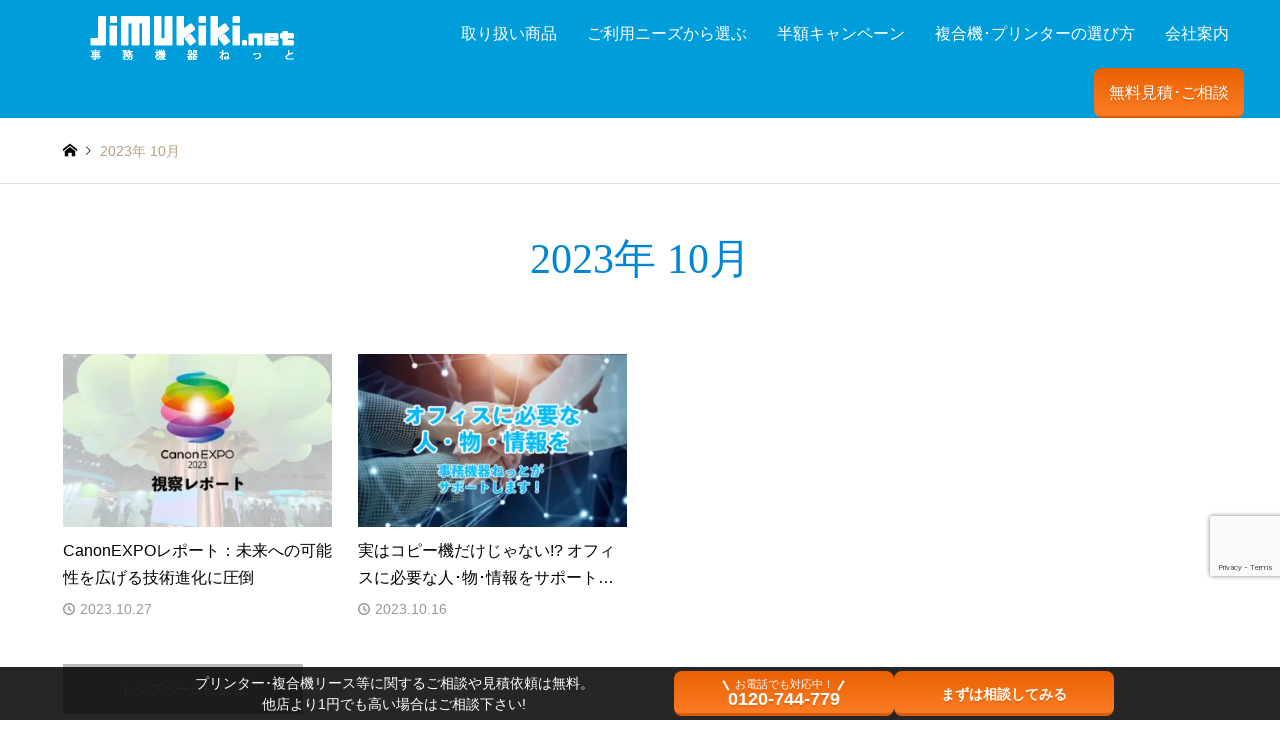

--- FILE ---
content_type: text/html; charset=UTF-8
request_url: https://jimukiki.net/2023/10/
body_size: 20192
content:
<!DOCTYPE html>
<html lang="ja">
			<head>
						<meta charset="UTF-8">
			<!--[if IE]><meta http-equiv="X-UA-Compatible" content="IE=edge"><![endif]-->
			<meta name="viewport" content="width=device-width">
						<title>2023年 10月の記事一覧  複合機・コピー機のリースなら事務機器ねっと | 複合機・コピー機のリースなら事務機器ねっと</title>
			
			
			<meta name="description" content="2023年 10月の記事一覧">
		<!--OGP設定-->	
    
<meta property="og:title" content="2023年10月 – 複合機・コピー機のリースなら事務機器ねっと" />
    <meta property="og:description" content="2023年 10月の記事一覧" />
    <meta property="og:type" content="article" />
    <meta property="og:url" content="https://jimukiki.net" />
    <meta property="og:image" content="https://jimukiki.net/wp/wp-content/uploads/2023/10/hitomonojouhou.png" />
    <meta property="og:site_name" content="複合機・コピー機のリースなら事務機器ねっと" />
    <meta property="og:locale" content="ja_JP" />
			
<!--テストページ用-->
<!--テストページ用-->
						<link rel="pingback" href="https://jimukiki.net/wp/xmlrpc.php">
						<link rel="shortcut icon" href="https://jimukiki.net/wp/wp-content/uploads/2020/04/favicon.png">
						<!-- Start cmkt-->
			<script type="text/javascript">
				var _cmktrn="f6cf987a18a6961ca61e11a655f37f79";
			</script>
			<!-- End cmkt -->

						<meta name='robots' content='max-image-preview:large' />
	<style>img:is([sizes="auto" i], [sizes^="auto," i]) { contain-intrinsic-size: 3000px 1500px }</style>
		    <script>
	        var ajaxurl = "https://jimukiki.net/wp/wp-admin/admin-ajax.php";
	    </script>
	
<!-- Google Tag Manager for WordPress by gtm4wp.com -->
<script data-cfasync="false" data-pagespeed-no-defer>
	var gtm4wp_datalayer_name = "dataLayer";
	var dataLayer = dataLayer || [];
</script>
<!-- End Google Tag Manager for WordPress by gtm4wp.com --><link rel='dns-prefetch' href='//www.googletagmanager.com' />
<link rel='dns-prefetch' href='//pagead2.googlesyndication.com' />
<link rel="alternate" type="application/rss+xml" title="複合機・コピー機のリースなら事務機器ねっと &raquo; フィード" href="https://jimukiki.net/feed/" />
<link rel="alternate" type="application/rss+xml" title="複合機・コピー機のリースなら事務機器ねっと &raquo; コメントフィード" href="https://jimukiki.net/comments/feed/" />
<link rel='stylesheet' id='style-css' href='https://jimukiki.net/wp/wp-content/themes/gensen_tcd050-child/style.css?ver=1.12.2' type='text/css' media='all' />
<style id='classic-theme-styles-inline-css' type='text/css'>
/*! This file is auto-generated */
.wp-block-button__link{color:#fff;background-color:#32373c;border-radius:9999px;box-shadow:none;text-decoration:none;padding:calc(.667em + 2px) calc(1.333em + 2px);font-size:1.125em}.wp-block-file__button{background:#32373c;color:#fff;text-decoration:none}
</style>
<style id='global-styles-inline-css' type='text/css'>
:root{--wp--preset--aspect-ratio--square: 1;--wp--preset--aspect-ratio--4-3: 4/3;--wp--preset--aspect-ratio--3-4: 3/4;--wp--preset--aspect-ratio--3-2: 3/2;--wp--preset--aspect-ratio--2-3: 2/3;--wp--preset--aspect-ratio--16-9: 16/9;--wp--preset--aspect-ratio--9-16: 9/16;--wp--preset--color--black: #000000;--wp--preset--color--cyan-bluish-gray: #abb8c3;--wp--preset--color--white: #ffffff;--wp--preset--color--pale-pink: #f78da7;--wp--preset--color--vivid-red: #cf2e2e;--wp--preset--color--luminous-vivid-orange: #ff6900;--wp--preset--color--luminous-vivid-amber: #fcb900;--wp--preset--color--light-green-cyan: #7bdcb5;--wp--preset--color--vivid-green-cyan: #00d084;--wp--preset--color--pale-cyan-blue: #8ed1fc;--wp--preset--color--vivid-cyan-blue: #0693e3;--wp--preset--color--vivid-purple: #9b51e0;--wp--preset--gradient--vivid-cyan-blue-to-vivid-purple: linear-gradient(135deg,rgba(6,147,227,1) 0%,rgb(155,81,224) 100%);--wp--preset--gradient--light-green-cyan-to-vivid-green-cyan: linear-gradient(135deg,rgb(122,220,180) 0%,rgb(0,208,130) 100%);--wp--preset--gradient--luminous-vivid-amber-to-luminous-vivid-orange: linear-gradient(135deg,rgba(252,185,0,1) 0%,rgba(255,105,0,1) 100%);--wp--preset--gradient--luminous-vivid-orange-to-vivid-red: linear-gradient(135deg,rgba(255,105,0,1) 0%,rgb(207,46,46) 100%);--wp--preset--gradient--very-light-gray-to-cyan-bluish-gray: linear-gradient(135deg,rgb(238,238,238) 0%,rgb(169,184,195) 100%);--wp--preset--gradient--cool-to-warm-spectrum: linear-gradient(135deg,rgb(74,234,220) 0%,rgb(151,120,209) 20%,rgb(207,42,186) 40%,rgb(238,44,130) 60%,rgb(251,105,98) 80%,rgb(254,248,76) 100%);--wp--preset--gradient--blush-light-purple: linear-gradient(135deg,rgb(255,206,236) 0%,rgb(152,150,240) 100%);--wp--preset--gradient--blush-bordeaux: linear-gradient(135deg,rgb(254,205,165) 0%,rgb(254,45,45) 50%,rgb(107,0,62) 100%);--wp--preset--gradient--luminous-dusk: linear-gradient(135deg,rgb(255,203,112) 0%,rgb(199,81,192) 50%,rgb(65,88,208) 100%);--wp--preset--gradient--pale-ocean: linear-gradient(135deg,rgb(255,245,203) 0%,rgb(182,227,212) 50%,rgb(51,167,181) 100%);--wp--preset--gradient--electric-grass: linear-gradient(135deg,rgb(202,248,128) 0%,rgb(113,206,126) 100%);--wp--preset--gradient--midnight: linear-gradient(135deg,rgb(2,3,129) 0%,rgb(40,116,252) 100%);--wp--preset--font-size--small: 13px;--wp--preset--font-size--medium: 20px;--wp--preset--font-size--large: 36px;--wp--preset--font-size--x-large: 42px;--wp--preset--spacing--20: 0.44rem;--wp--preset--spacing--30: 0.67rem;--wp--preset--spacing--40: 1rem;--wp--preset--spacing--50: 1.5rem;--wp--preset--spacing--60: 2.25rem;--wp--preset--spacing--70: 3.38rem;--wp--preset--spacing--80: 5.06rem;--wp--preset--shadow--natural: 6px 6px 9px rgba(0, 0, 0, 0.2);--wp--preset--shadow--deep: 12px 12px 50px rgba(0, 0, 0, 0.4);--wp--preset--shadow--sharp: 6px 6px 0px rgba(0, 0, 0, 0.2);--wp--preset--shadow--outlined: 6px 6px 0px -3px rgba(255, 255, 255, 1), 6px 6px rgba(0, 0, 0, 1);--wp--preset--shadow--crisp: 6px 6px 0px rgba(0, 0, 0, 1);}:where(.is-layout-flex){gap: 0.5em;}:where(.is-layout-grid){gap: 0.5em;}body .is-layout-flex{display: flex;}.is-layout-flex{flex-wrap: wrap;align-items: center;}.is-layout-flex > :is(*, div){margin: 0;}body .is-layout-grid{display: grid;}.is-layout-grid > :is(*, div){margin: 0;}:where(.wp-block-columns.is-layout-flex){gap: 2em;}:where(.wp-block-columns.is-layout-grid){gap: 2em;}:where(.wp-block-post-template.is-layout-flex){gap: 1.25em;}:where(.wp-block-post-template.is-layout-grid){gap: 1.25em;}.has-black-color{color: var(--wp--preset--color--black) !important;}.has-cyan-bluish-gray-color{color: var(--wp--preset--color--cyan-bluish-gray) !important;}.has-white-color{color: var(--wp--preset--color--white) !important;}.has-pale-pink-color{color: var(--wp--preset--color--pale-pink) !important;}.has-vivid-red-color{color: var(--wp--preset--color--vivid-red) !important;}.has-luminous-vivid-orange-color{color: var(--wp--preset--color--luminous-vivid-orange) !important;}.has-luminous-vivid-amber-color{color: var(--wp--preset--color--luminous-vivid-amber) !important;}.has-light-green-cyan-color{color: var(--wp--preset--color--light-green-cyan) !important;}.has-vivid-green-cyan-color{color: var(--wp--preset--color--vivid-green-cyan) !important;}.has-pale-cyan-blue-color{color: var(--wp--preset--color--pale-cyan-blue) !important;}.has-vivid-cyan-blue-color{color: var(--wp--preset--color--vivid-cyan-blue) !important;}.has-vivid-purple-color{color: var(--wp--preset--color--vivid-purple) !important;}.has-black-background-color{background-color: var(--wp--preset--color--black) !important;}.has-cyan-bluish-gray-background-color{background-color: var(--wp--preset--color--cyan-bluish-gray) !important;}.has-white-background-color{background-color: var(--wp--preset--color--white) !important;}.has-pale-pink-background-color{background-color: var(--wp--preset--color--pale-pink) !important;}.has-vivid-red-background-color{background-color: var(--wp--preset--color--vivid-red) !important;}.has-luminous-vivid-orange-background-color{background-color: var(--wp--preset--color--luminous-vivid-orange) !important;}.has-luminous-vivid-amber-background-color{background-color: var(--wp--preset--color--luminous-vivid-amber) !important;}.has-light-green-cyan-background-color{background-color: var(--wp--preset--color--light-green-cyan) !important;}.has-vivid-green-cyan-background-color{background-color: var(--wp--preset--color--vivid-green-cyan) !important;}.has-pale-cyan-blue-background-color{background-color: var(--wp--preset--color--pale-cyan-blue) !important;}.has-vivid-cyan-blue-background-color{background-color: var(--wp--preset--color--vivid-cyan-blue) !important;}.has-vivid-purple-background-color{background-color: var(--wp--preset--color--vivid-purple) !important;}.has-black-border-color{border-color: var(--wp--preset--color--black) !important;}.has-cyan-bluish-gray-border-color{border-color: var(--wp--preset--color--cyan-bluish-gray) !important;}.has-white-border-color{border-color: var(--wp--preset--color--white) !important;}.has-pale-pink-border-color{border-color: var(--wp--preset--color--pale-pink) !important;}.has-vivid-red-border-color{border-color: var(--wp--preset--color--vivid-red) !important;}.has-luminous-vivid-orange-border-color{border-color: var(--wp--preset--color--luminous-vivid-orange) !important;}.has-luminous-vivid-amber-border-color{border-color: var(--wp--preset--color--luminous-vivid-amber) !important;}.has-light-green-cyan-border-color{border-color: var(--wp--preset--color--light-green-cyan) !important;}.has-vivid-green-cyan-border-color{border-color: var(--wp--preset--color--vivid-green-cyan) !important;}.has-pale-cyan-blue-border-color{border-color: var(--wp--preset--color--pale-cyan-blue) !important;}.has-vivid-cyan-blue-border-color{border-color: var(--wp--preset--color--vivid-cyan-blue) !important;}.has-vivid-purple-border-color{border-color: var(--wp--preset--color--vivid-purple) !important;}.has-vivid-cyan-blue-to-vivid-purple-gradient-background{background: var(--wp--preset--gradient--vivid-cyan-blue-to-vivid-purple) !important;}.has-light-green-cyan-to-vivid-green-cyan-gradient-background{background: var(--wp--preset--gradient--light-green-cyan-to-vivid-green-cyan) !important;}.has-luminous-vivid-amber-to-luminous-vivid-orange-gradient-background{background: var(--wp--preset--gradient--luminous-vivid-amber-to-luminous-vivid-orange) !important;}.has-luminous-vivid-orange-to-vivid-red-gradient-background{background: var(--wp--preset--gradient--luminous-vivid-orange-to-vivid-red) !important;}.has-very-light-gray-to-cyan-bluish-gray-gradient-background{background: var(--wp--preset--gradient--very-light-gray-to-cyan-bluish-gray) !important;}.has-cool-to-warm-spectrum-gradient-background{background: var(--wp--preset--gradient--cool-to-warm-spectrum) !important;}.has-blush-light-purple-gradient-background{background: var(--wp--preset--gradient--blush-light-purple) !important;}.has-blush-bordeaux-gradient-background{background: var(--wp--preset--gradient--blush-bordeaux) !important;}.has-luminous-dusk-gradient-background{background: var(--wp--preset--gradient--luminous-dusk) !important;}.has-pale-ocean-gradient-background{background: var(--wp--preset--gradient--pale-ocean) !important;}.has-electric-grass-gradient-background{background: var(--wp--preset--gradient--electric-grass) !important;}.has-midnight-gradient-background{background: var(--wp--preset--gradient--midnight) !important;}.has-small-font-size{font-size: var(--wp--preset--font-size--small) !important;}.has-medium-font-size{font-size: var(--wp--preset--font-size--medium) !important;}.has-large-font-size{font-size: var(--wp--preset--font-size--large) !important;}.has-x-large-font-size{font-size: var(--wp--preset--font-size--x-large) !important;}
:where(.wp-block-post-template.is-layout-flex){gap: 1.25em;}:where(.wp-block-post-template.is-layout-grid){gap: 1.25em;}
:where(.wp-block-columns.is-layout-flex){gap: 2em;}:where(.wp-block-columns.is-layout-grid){gap: 2em;}
:root :where(.wp-block-pullquote){font-size: 1.5em;line-height: 1.6;}
</style>
<link rel='stylesheet' id='contact-form-7-css' href='https://jimukiki.net/wp/wp-content/plugins/contact-form-7/includes/css/styles.css?ver=6.1.4' type='text/css' media='all' />
<link rel='stylesheet' id='crp-style-masonry-css' href='https://jimukiki.net/wp/wp-content/plugins/contextual-related-posts/css/masonry.min.css?ver=3.4.1' type='text/css' media='all' />
<link rel='stylesheet' id='lye-style-css' href='https://jimukiki.net/wp/wp-content/plugins/lite-embed-for-youtube/lite-yt-embed.css?ver=1.0' type='text/css' media='all' />
<link rel='stylesheet' id='pz-linkcard-css-css' href='//jimukiki.net/wp/wp-content/uploads/pz-linkcard/style/style.min.css?ver=2.5.6.5.10' type='text/css' media='all' />
<link rel='stylesheet' id='searchandfilter-css' href='https://jimukiki.net/wp/wp-content/plugins/search-filter/style.css?ver=1' type='text/css' media='all' />
<link rel='stylesheet' id='owl.carousel.style-css' href='https://jimukiki.net/wp/wp-content/plugins/wp-posts-carousel/owl.carousel/assets/owl.carousel.css?ver=513fc0a98cd5ce47e92ad44f7f538408' type='text/css' media='all' />
<link rel='stylesheet' id='wp-mcm-styles-css' href='https://jimukiki.net/wp/wp-content/plugins/wp-media-category-management/css/wp-mcm-styles.css?ver=2.5.0.1' type='text/css' media='all' />
<link rel='stylesheet' id='ez-toc-css' href='https://jimukiki.net/wp/wp-content/plugins/easy-table-of-contents/assets/css/screen.min.css?ver=2.0.65' type='text/css' media='all' />
<style id='ez-toc-inline-css' type='text/css'>
div#ez-toc-container .ez-toc-title {font-size: 120%;}div#ez-toc-container .ez-toc-title {font-weight: 500;}div#ez-toc-container ul li {font-size: 95%;}div#ez-toc-container ul li {font-weight: 500;}div#ez-toc-container nav ul ul li {font-size: 90%;}
.ez-toc-container-direction {direction: ltr;}.ez-toc-counter ul{counter-reset: item ;}.ez-toc-counter nav ul li a::before {content: counters(item, ".", decimal) ". ";display: inline-block;counter-increment: item;flex-grow: 0;flex-shrink: 0;margin-right: .2em; float: left; }.ez-toc-widget-direction {direction: ltr;}.ez-toc-widget-container ul{counter-reset: item ;}.ez-toc-widget-container nav ul li a::before {content: counters(item, ".", decimal) ". ";display: inline-block;counter-increment: item;flex-grow: 0;flex-shrink: 0;margin-right: .2em; float: left; }
</style>
<link rel='stylesheet' id='tptn-style-left-thumbs-css' href='https://jimukiki.net/wp/wp-content/plugins/top-10/css/left-thumbs.min.css?ver=4.1.1' type='text/css' media='all' />
<style id='tptn-style-left-thumbs-inline-css' type='text/css'>

			.tptn-left-thumbs a {
				width: 250px;
				height: 250px;
				text-decoration: none;
			}
			.tptn-left-thumbs img {
				width: 250px;
				max-height: 250px;
				margin: auto;
			}
			.tptn-left-thumbs .tptn_title {
				width: 100%;
			}
			
</style>
<link rel='stylesheet' id='parent-style-css' href='https://jimukiki.net/wp/wp-content/themes/gensen_tcd050/style.css?ver=513fc0a98cd5ce47e92ad44f7f538408' type='text/css' media='all' />
<link rel='stylesheet' id='child-style-css' href='https://jimukiki.net/wp/wp-content/themes/gensen_tcd050-child/style.css?ver=513fc0a98cd5ce47e92ad44f7f538408' type='text/css' media='all' />
<link rel='stylesheet' id='new_top-css' href='https://jimukiki.net/wp/wp-content/themes/gensen_tcd050-child/css/new_top.css?ver=1.0.1' type='text/css' media='all' />
<link rel='stylesheet' id='new_product-css' href='https://jimukiki.net/wp/wp-content/themes/gensen_tcd050-child/new_product.css?ver=1.0' type='text/css' media='all' />
<link rel='stylesheet' id='taxopress-frontend-css-css' href='https://jimukiki.net/wp/wp-content/plugins/simple-tags/assets/frontend/css/frontend.css?ver=3.44.0' type='text/css' media='all' />
<link rel='stylesheet' id='simple-favorites-css' href='https://jimukiki.net/wp/wp-content/plugins/favorites/assets/css/favorites.css?ver=2.3.6' type='text/css' media='all' />
<link rel='stylesheet' id='yesno_style-css' href='https://jimukiki.net/wp/wp-content/plugins/yesno/css/style.css?ver=1.0.12' type='text/css' media='all' />
<script type="text/javascript" src="https://jimukiki.net/wp/wp-includes/js/jquery/jquery.min.js?ver=3.7.1" id="jquery-core-js"></script>
<script type="text/javascript" src="https://jimukiki.net/wp/wp-includes/js/jquery/jquery-migrate.min.js?ver=3.4.1" id="jquery-migrate-js"></script>
<script type="text/javascript" src="https://jimukiki.net/wp/wp-content/plugins/handl-utm-grabber/js/js.cookie.js?ver=513fc0a98cd5ce47e92ad44f7f538408" id="js.cookie-js"></script>
<script type="text/javascript" id="handl-utm-grabber-js-extra">
/* <![CDATA[ */
var handl_utm = [];
/* ]]> */
</script>
<script type="text/javascript" src="https://jimukiki.net/wp/wp-content/plugins/handl-utm-grabber/js/handl-utm-grabber.js?ver=513fc0a98cd5ce47e92ad44f7f538408" id="handl-utm-grabber-js"></script>
<script type="text/javascript" src="https://jimukiki.net/wp/wp-content/plugins/wp-posts-carousel/owl.carousel/owl.carousel.js?ver=2.0.0" id="owl.carousel-js"></script>
<script type="text/javascript" src="https://jimukiki.net/wp/wp-content/plugins/wp-posts-carousel/owl.carousel/jquery.mousewheel.min.js?ver=3.1.12" id="jquery-mousewheel-js"></script>
<script type="text/javascript" src="https://jimukiki.net/wp/wp-content/plugins/simple-tags/assets/frontend/js/frontend.js?ver=3.44.0" id="taxopress-frontend-js-js"></script>
<script type="text/javascript" id="favorites-js-extra">
/* <![CDATA[ */
var favorites_data = {"ajaxurl":"https:\/\/jimukiki.net\/wp\/wp-admin\/admin-ajax.php","nonce":"6b92fce5ae","favorite":"\u3000\u2606 \u304a\u6c17\u306b\u5165\u308a\u306b\u4fdd\u5b58","favorited":"\u3000\u2605 \u304a\u6c17\u306b\u5165\u308a\u4fdd\u5b58\u6e08\u307f\u3000","includecount":"","indicate_loading":"","loading_text":"Loading","loading_image":"","loading_image_active":"","loading_image_preload":"","cache_enabled":"1","button_options":{"button_type":"custom","custom_colors":true,"box_shadow":true,"include_count":false,"default":{"background_default":false,"border_default":false,"text_default":"#b7b7b7","icon_default":false,"count_default":false},"active":{"background_active":false,"border_active":"#ed9900","text_active":"#000000","icon_active":"#ed9900","count_active":false}},"authentication_modal_content":"<p>\u304a\u6c17\u306b\u5165\u308a\u3092\u8ffd\u52a0\u3059\u308b\u306b\u306f\u30ed\u30b0\u30a4\u30f3\u3057\u3066\u304f\u3060\u3055\u3044\u3002<\/p><p><a href=\"#\" data-favorites-modal-close>\u3053\u306e\u901a\u77e5\u3092\u975e\u8868\u793a\u306b\u3059\u308b<\/a><\/p>","authentication_redirect":"","dev_mode":"","logged_in":"","user_id":"0","authentication_redirect_url":"https:\/\/jimukiki.net\/mngpage-enter\/"};
/* ]]> */
</script>
<script type="text/javascript" src="https://jimukiki.net/wp/wp-content/plugins/favorites/assets/js/favorites.min.js?ver=2.3.6" id="favorites-js"></script>

<!-- Site Kit によって追加された Google タグ（gtag.js）スニペット -->
<!-- Google アナリティクス スニペット (Site Kit が追加) -->
<script type="text/javascript" src="https://www.googletagmanager.com/gtag/js?id=G-BNBX2Q5H8F" id="google_gtagjs-js" async></script>
<script type="text/javascript" id="google_gtagjs-js-after">
/* <![CDATA[ */
window.dataLayer = window.dataLayer || [];function gtag(){dataLayer.push(arguments);}
gtag("set","linker",{"domains":["jimukiki.net"]});
gtag("js", new Date());
gtag("set", "developer_id.dZTNiMT", true);
gtag("config", "G-BNBX2Q5H8F");
/* ]]> */
</script>
<link rel="https://api.w.org/" href="https://jimukiki.net/wp-json/" /><meta name="generator" content="Site Kit by Google 1.171.0" />		<script type="text/javascript">
				(function(c,l,a,r,i,t,y){
					c[a]=c[a]||function(){(c[a].q=c[a].q||[]).push(arguments)};t=l.createElement(r);t.async=1;
					t.src="https://www.clarity.ms/tag/"+i+"?ref=wordpress";y=l.getElementsByTagName(r)[0];y.parentNode.insertBefore(t,y);
				})(window, document, "clarity", "script", "4300d1hy7k");
		</script>
		

<!-- This site is optimized with the Schema plugin v1.7.9.6 - https://schema.press -->
<script type="application/ld+json">[{"@context":"http:\/\/schema.org\/","@type":"WPHeader","url":"","headline":"月: 2023年10月","description":""},{"@context":"http:\/\/schema.org\/","@type":"WPFooter","url":"","headline":"月: 2023年10月","description":""}]</script>

    
    <script type="text/javascript">
        var ajaxurl = 'https://jimukiki.net/wp/wp-admin/admin-ajax.php';
    </script>
<script>var wp_posts_carousel_url="https://jimukiki.net/wp/wp-content/plugins/wp-posts-carousel/";</script>
<!-- Google Tag Manager for WordPress by gtm4wp.com -->
<!-- GTM Container placement set to footer -->
<script data-cfasync="false" data-pagespeed-no-defer type="text/javascript">
	var dataLayer_content = {"pagePostType":"post","pagePostType2":"month-post"};
	dataLayer.push( dataLayer_content );
</script>
<script data-cfasync="false" data-pagespeed-no-defer type="text/javascript">
(function(w,d,s,l,i){w[l]=w[l]||[];w[l].push({'gtm.start':
new Date().getTime(),event:'gtm.js'});var f=d.getElementsByTagName(s)[0],
j=d.createElement(s),dl=l!='dataLayer'?'&l='+l:'';j.async=true;j.src=
'//www.googletagmanager.com/gtm.js?id='+i+dl;f.parentNode.insertBefore(j,f);
})(window,document,'script','dataLayer','GTM-K3456G');
</script>
<!-- End Google Tag Manager for WordPress by gtm4wp.com --><style type="text/css">.tptn_posts_daily ul {
padding-left:1em!important;
}
.tptn_posts_daily ul li {
margin-bottom: 1em!important;
}
.tptn_posts_daily span.tptn_title {
line-height: 1.4;
font-weight:initial;
}</style><meta name="robots" content="noindex, nofollow" />
<link rel="stylesheet"
    href="https://jimukiki.net/wp/wp-content/themes/gensen_tcd050/css/design-plus.css?ver=1.12.2">
<link rel="stylesheet" href="https://jimukiki.net/wp/wp-content/themes/gensen_tcd050/css/sns-botton.css?ver=1.12.2">
<link rel="stylesheet" href="https://jimukiki.net/wp/wp-content/themes/gensen_tcd050/css/responsive.css?ver=1.12.2">
<link rel="stylesheet" href="https://jimukiki.net/wp/wp-content/themes/gensen_tcd050/css/footer-bar.css?ver=1.12.2">

<script src="https://jimukiki.net/wp/wp-content/themes/gensen_tcd050/js/jquery.easing.1.3.js?ver=1.12.2"></script>
<script src="https://jimukiki.net/wp/wp-content/themes/gensen_tcd050/js/jquery.textOverflowEllipsis.js?ver=1.12.2"></script>
<script src="https://jimukiki.net/wp/wp-content/themes/gensen_tcd050/js/jscript.js?ver=1.12.2"></script>
<script src="https://jimukiki.net/wp/wp-content/themes/gensen_tcd050/js/comment.js?ver=1.12.2"></script>
<script src="https://jimukiki.net/wp/wp-content/themes/gensen_tcd050/js/header_fix.js?ver=1.12.2"></script>
<script src="https://jimukiki.net/wp/wp-content/themes/gensen_tcd050/js/jquery.chosen.min.js?ver=1.12.2"></script>
<link rel="stylesheet" href="https://jimukiki.net/wp/wp-content/themes/gensen_tcd050/css/jquery.chosen.css?ver=1.12.2">

<style type="text/css">
body, input, textarea, select { font-family: Arial, "Hiragino Kaku Gothic ProN", "ヒラギノ角ゴ ProN W3", "メイリオ", Meiryo, sans-serif; }
.rich_font { font-family: "Times New Roman" , "游明朝" , "Yu Mincho" , "游明朝体" , "YuMincho" , "ヒラギノ明朝 Pro W3" , "Hiragino Mincho Pro" , "HiraMinProN-W3" , "HGS明朝E" , "ＭＳ Ｐ明朝" , "MS PMincho" , serif; font-weight:500; }

#header_logo #logo_text .logo { font-size:36px; }
#header_logo_fix #logo_text_fixed .logo { font-size:36px; }
#footer_logo .logo_text { font-size:36px; }
#post_title { font-size:30px; }
.post_content { font-size:17px; }
#archive_headline { font-size:42px; }
#archive_desc { font-size:17px; }
  
@media screen and (max-width:1024px) {
  #header_logo #logo_text .logo { font-size:26px; }
  #header_logo_fix #logo_text_fixed .logo { font-size:26px; }
  #footer_logo .logo_text { font-size:26px; }
  #post_title { font-size:25px; }
  .post_content { font-size:17px; }
  #archive_headline { font-size:27px; }
  #archive_desc { font-size:17px; }
}




.image {
-webkit-backface-visibility: hidden;
backface-visibility: hidden;
-webkit-transition-property: background;
-webkit-transition-duration: .75s;
-moz-transition-property: background;
-moz-transition-duration: .75s;
-ms-transition-property: background;
-ms-transition-duration: .75s;
-o-transition-property: background;
-o-transition-duration: .75s;
transition-property: background;
transition-duration: .75s;
}
.image img {
-webkit-backface-visibility: hidden;
backface-visibility: hidden;
-webkit-transition-property: opacity;
-webkit-transition-duration: .5s;
-moz-transition-property: opacity;
-moz-transition-duration: .5s;
-ms-transition-property: opacity;
-ms-transition-duration: .5s;
-o-transition-property: opacity;
-o-transition-duration: .5s;
transition-property: opacity;
transition-duration: .5s;
opacity: 1;
}
.image:hover, a:hover .image {
background: #c6f0ff;
-webkit-transition-duration: .25s;
-moz-transition-duration: .25s;
-ms-transition-duration: .25s;
-o-transition-duration: .25s;
transition-duration: .25s;
}
.image:hover img, a:hover .image img {
opacity: 0.6;
}

.archive_filter .button input:hover, .archive_sort dt,#post_pagination p, #post_pagination a:hover, #return_top a, .c-pw__btn,
#comment_header ul li a:hover, #comment_header ul li.comment_switch_active a, #comment_header #comment_closed p,
#introduce_slider .slick-dots li button:hover, #introduce_slider .slick-dots li.slick-active button
{ background-color:#0186d1; }

#comment_header ul li.comment_switch_active a, #comment_header #comment_closed p, #guest_info input:focus, #comment_textarea textarea:focus
{ border-color:#0186d1; }

#comment_header ul li.comment_switch_active a:after, #comment_header #comment_closed p:after
{ border-color:#0186d1 transparent transparent transparent; }

.header_search_inputs .chosen-results li[data-option-array-index="0"]
{ background-color:#0186d1 !important; border-color:#0186d1; }

a:hover, #bread_crumb li a:hover, #bread_crumb li.home a:hover:before, #bread_crumb li.last,
#archive_headline, .archive_header .headline, .archive_filter_headline, #related_post .headline,
#introduce_header .headline, .introduce_list_col .info .title, .introduce_archive_banner_link a:hover,
#recent_news .headline, #recent_news li a:hover, #comment_headline,
.side_headline, ul.banner_list li a:hover .caption, .footer_headline, .footer_widget a:hover,
#index_news .entry-date, #index_news_mobile .entry-date, .cb_content-carousel a:hover .image .title
{ color:#0186d1; }

.cb_content-blog_list .archive_link a{ background-color:#0186d1; }
#index_news_mobile .archive_link a:hover, .cb_content-blog_list .archive_link a:hover, #load_post a:hover, #submit_comment:hover, .c-pw__btn:hover
{ background-color:#0099cc; }

#header_search select:focus, .header_search_inputs .chosen-with-drop .chosen-single span, #footer_contents a:hover, #footer_nav a:hover, #footer_social_link li:hover:before,
#header_slider .slick-arrow:hover, .cb_content-carousel .slick-arrow:hover
{ color:#0099cc; }

.post_content a, .custom-html-widget a { color:#003366; }

#header_search, #index_header_search { background-color:#0186d1; }

#footer_nav { background-color:#e2e2e2; }
#footer_contents { background-color:#003366; }

#header_search_submit { background-color:rgba(1,134,209,0); }
#header_search_submit:hover { background-color:rgba(45,86,237,1.0); }
.cat-category { background-color:#1e73be !important; }
.cat-type { background-color:#99938e !important; }
.cat-function { background-color:#899daf !important; }
.cat-maker { background-color:#515151 !important; }

@media only screen and (min-width:1025px) {
  #global_menu ul ul a { background-color:#0186d1; }
  #global_menu ul ul a:hover, #global_menu ul ul .current-menu-item > a { background-color:#0099cc; }
  #header_top { background-color:#003366; }
  .has_header_content #header_top { background-color:rgba(0,51,102,0.9); }
  .fix_top.header_fix #header_top { background-color:rgba(0,153,204,0.9); }
  #header_logo a, #global_menu > ul > li > a { color:#ffffff; }
  #header_logo_fix a, .fix_top.header_fix #global_menu > ul > li > a { color:#ffffff; }
  .has_header_content #index_header_search { background-color:rgba(1,134,209,0.6); }
}
@media screen and (max-width:1024px) {
  #global_menu { background-color:#0186d1; }
  #global_menu a:hover, #global_menu .current-menu-item > a { background-color:#0099cc; }
  #header_top { background-color:#003366; }
  #header_top a, #header_top a:before { color:#ffffff !important; }
  .mobile_fix_top.header_fix #header_top, .mobile_fix_top.header_fix #header.active #header_top { background-color:rgba(0,153,204,0.9); }
  .mobile_fix_top.header_fix #header_top a, .mobile_fix_top.header_fix #header_top a:before { color:#ffffff !important; }
  .archive_sort dt { color:#0186d1; }
  .post-type-archive-news #recent_news .show_date li .date { color:#0186d1; }
}


.introduce_list_col .image { border:solid 1px #ccc; box-sizing:border-box; box-shadow:0 0 30px rgba(0,0,0,0.4);}
  .contact_add-container { width: 100%; max-width: 680px; margin: 0 auto; display:block;}
  .contactform-container { width: 100%; max-width: 680px; margin: 0 auto; display:table;}
  .contactform-container > .contactform-row { display: table-row;}
  .contact_content {display: table-cell; vertical-align: middle; padding: 10px; box-sizing: border-box; border-radius: 4px;}
  .contact_content_w { width: 100%;}
  .contact_content .wpcf7-list-item { display: inline-block!important; min-width: 150px;}
  .contact_content span.attention { display: block; font-size:0.8em; }
  .contact_title { width: 280px; height: 100%; padding: 5px; box-sizing: border-box; text-align: right;}
  .contact_title span.present { width: 100%; max-width: 130px; margin: 0 0 0 auto; padding: 5px; box-sizing: border-box; background:#FFC9CA; border:solid 1px #ccc; border-radius: 10px; display: block; font-size:0.8em; text-align: left;}
  .contact_title span.hissu::after {content:"必須"; font-size:0.75em; line-height: 1.5em; display: inline-block; margin-left: 5px; padding: 0 10px; border-radius: 4px; transform: translateY(-2px); background: #f30; color: #fff; }
  .contact_title2 span.hissu::after {content:"必須"; font-size:0.75em; line-height: 1.5em; display: inline-block; margin-left: 5px; padding: 0 10px; border-radius: 4px; transform: translateY(-2px); background: #f30; color: #fff; }
 .textarea_yoko span textarea {width: 100%; height: 75px;}
  @media only screen and (max-width: 640px){
    .contact_content { display: block; padding: 0 0 30px;}
    .contact_content .wpcf7-list-item {min-width: 120px;}
    .contact_title { width: 100%; padding: 0; text-align: left;}
    .contact_title span.present { max-width: inherit; margin: 0;}
  }
    .toggle-content {
    	display: none;
    }
    .toggle-title {
      width: auto;
      max-width: 560px;
      margin: 0 0 0 auto;
      text-align:center;
    	padding: 1em;
    	display: block;
    	color: #fff;
    	background:#019ac6;
    }
    .toggle-title::before{
    	content:"";
    	width: 6px;
    	height: 6px;
    	border-top: 2px solid #fff;
    	border-right: 2px solid #fff;
    	-webkit-transform: rotate(45deg);
    	position: absolute;
    	top:calc( 50% - 3px );
    	right: 20px;
    	transform: rotate(135deg);
    }
@media only screen and (max-width: 640px){
   .toggle-title::before{
    	content:"";
    	top:calc( 80% - 3px );
    	right:calc( 50% - 3px )
    }
}
    .toggle-title, .content {
    	-webkit-backface-visibility: hidden;
    	backface-visibility: hidden;
    	transform: translateZ(0);
    	transition: all 0.3s;
    }
    .content {
    	height: 0;
    	margin-bottom:10px;
    	overflow: hidden;
    }
    .toggle-content:checked + .toggle-title + .content {
    	height: auto;
    	transition: all .3s;
    }
    .toggle-content:checked + .toggle-title::before {
    	transform: rotate(-45deg) !important;
    }

div.bg-rgba p {margin: 0;}

.post_content blockquote.aligncenter, 
.post_content img.aligncenter, 
.post_content .wp-caption.aligncenter {
    margin-top: 7px;
    margin-bottom: 0px; 
}
.form_to_itemname {width:100%; padding:10px 0; display:block; background-color:#003366; border-radius:10px 10px 0 0; text-align:center; color:#fff; text-shadow:0px 0px 10px rgba(0,0,0,0.4);}
.form_to_itemname span { padding-right:5px; font-weight:bold;  font-size:1.2em;}



.simulation-flex {
  display: flex;
flex-direction: row-reverse;
}
.simulation-img {
  width: 300px; /*画像サイズ指定*/
  margin: 0;
  padding: 0;
}
.simulation-img  img {
  width: 100%;
  height: auto;
}
.simulation-text {
  margin: 0 0 0 20px;
  padding: 0;
flex: 1;
}


@media (max-width: 1290px){
.simulation-flex {
  display: flex;
flex-direction: row-reverse;
flex-wrap: wrap;
}
.simulation-img {
  width: fit-content; /*画像サイズ指定*/
  margin: 0;
  padding: 0;
}
.simulation-img  img {
  width: 55%;
  height: auto;
}
.simulation-text {
  margin: 0 0 0 0;
  padding: 0;
flex: 1;
text-align:left;
font-size: 17px;
}
}

del.c_del_2 {
  background-image: linear-gradient(transparent 0.5em, #e70000 0, #e70000 calc(0.5em + 1px), transparent 0, transparent calc(0.5em + 3px), #e70000 0, #e70000 calc(0.5em + 4px), transparent 0);
  text-decoration: none;
  padding: 0 2px;
}

.grecaptcha-badge {transform: translateY(-130px);}

swiper-container {
      width: 100%;
      height: 100%;
    }

    swiper-slide {
      text-align: center;
      font-size: 18px;
      background: #fff;
      display: flex;
      justify-content: center;
      align-items: center;
    }

    swiper-slide img {
      display: block;
      width: 100%;
      height: 100%;
      object-fit: cover;
    }

    swiper-container {
      margin-left: auto;
      margin-right: auto;
    }
a.opaque {
opacity: 1;
}
a.opaque:hover {
opacity: 1;
}


</style>

<script src="https://jimukiki.net/wp/wp-content/themes/gensen_tcd050/js/imagesloaded.pkgd.min.js?ver=1.12.2"></script>

<!-- Site Kit が追加した Google AdSense メタタグ -->
<meta name="google-adsense-platform-account" content="ca-host-pub-2644536267352236">
<meta name="google-adsense-platform-domain" content="sitekit.withgoogle.com">
<!-- Site Kit が追加した End Google AdSense メタタグ -->
<meta name="generator" content="Elementor 3.35.0; features: additional_custom_breakpoints; settings: css_print_method-external, google_font-enabled, font_display-auto">
			<style>
				.e-con.e-parent:nth-of-type(n+4):not(.e-lazyloaded):not(.e-no-lazyload),
				.e-con.e-parent:nth-of-type(n+4):not(.e-lazyloaded):not(.e-no-lazyload) * {
					background-image: none !important;
				}
				@media screen and (max-height: 1024px) {
					.e-con.e-parent:nth-of-type(n+3):not(.e-lazyloaded):not(.e-no-lazyload),
					.e-con.e-parent:nth-of-type(n+3):not(.e-lazyloaded):not(.e-no-lazyload) * {
						background-image: none !important;
					}
				}
				@media screen and (max-height: 640px) {
					.e-con.e-parent:nth-of-type(n+2):not(.e-lazyloaded):not(.e-no-lazyload),
					.e-con.e-parent:nth-of-type(n+2):not(.e-lazyloaded):not(.e-no-lazyload) * {
						background-image: none !important;
					}
				}
			</style>
			

<!-- This site is optimized with the Schema plugin v1.7.9.6 - https://schema.press -->
<script type="application/ld+json">{
    "@context": "http://schema.org",
    "@type": "BreadcrumbList",
    "itemListElement": [
        {
            "@type": "ListItem",
            "position": 1,
            "item": {
                "@id": "https://jimukiki.net/wp",
                "name": "Home"
            }
        },
        {
            "@type": "ListItem",
            "position": 2,
            "item": {
                "@id": "https://jimukiki.net/wp-jimukiki/",
                "name": "\u30d6\u30ed\u30b0\u4e00\u89a7\u30da\u30fc\u30b8"
            }
        },
        {
            "@type": "ListItem",
            "position": 3,
            "item": {
                "@id": "https://jimukiki.net/2026/10/",
                "name": "Archives for  10\u6708 2023"
            }
        }
    ]
}</script>


<!-- Google AdSense スニペット (Site Kit が追加) -->
<script type="text/javascript" async="async" src="https://pagead2.googlesyndication.com/pagead/js/adsbygoogle.js?client=ca-pub-8525965655590886&amp;host=ca-host-pub-2644536267352236" crossorigin="anonymous"></script>

<!-- (ここまで) Google AdSense スニペット (Site Kit が追加) -->
		<style type="text/css" id="wp-custom-css">
			/* .crp_related.crp-masonry h3 {
    margin: 0 0 14px 0;
    font-size: 24px;
    font-weight: 300;
    line-height: 1.2;
    color: #0186d1;
}*/

.introduce_shoulder_h {
    display: block;
    padding: 14px 22px;
    font-size: 16px;
    line-height: 1.7;
    color: #fff;
    text-decoration: none;
    background: #000;
}
/*グロナビ編集240216
.inner {
 max-width: 1280px;
}*/

.content {
   height: auto;
}

.widget .side_widget .clearfix .ml_ad_widget {
	margin: 0 0 20px 0
}		</style>
		<script type="text/javascript">
    (function(c,l,a,r,i,t,y){
        c[a]=c[a]||function(){(c[a].q=c[a].q||[]).push(arguments)};
        t=l.createElement(r);t.async=1;t.src="https://www.clarity.ms/tag/"+i;
        y=l.getElementsByTagName(r)[0];y.parentNode.insertBefore(t,y);
    })(window, document, "clarity", "script", "4300d1hy7k");
</script>
<meta name="p:domain_verify" content="5a2302c023b9a4f14403891745113831"/>
			<script async src="https://pagead2.googlesyndication.com/pagead/js/adsbygoogle.js?client=ca-pub-8525965655590886" crossorigin="anonymous"></script>
			<script src="https://ajaxzip3.github.io/ajaxzip3.js" charset="UTF-8"></script>
			<script type="text/JavaScript">
				jQuery(function($){
					$('#zip').keyup(function(event){
						AjaxZip3.zip2addr(this,'','addr','addr');
					});
				});
			</script>
			<script>
				function submitStop(e){
					if (!e) var e = window.event;
					if(e.keyCode == 13)
						return false;
				}
				window.onload = function (){
					var list = document.getElementsByTagName("input");
					for(var i=0; i<list.length; i++){
						if(list[i].type == 'email' || list[i].type == 'password'|| list[i].type == 'text'|| list[i].type == 'number'|| list[i].type == 'tel'){
							list[i].onkeypress = function (event){
								return submitStop(event);
							};
						}
					}
				}
			</script>
												
			<link href="https://jimukiki.net/wp/wp-content/themes/gensen_tcd050/css/add.css" rel="stylesheet" />
					</head>

		<body data-rsssl=1 id="body" class="archive date fix_top mobile_fix_top elementor-default elementor-kit-286">

			
			<div id="header">
								<div id="header_top">
					<div class="inner clearfix">
						<div id="header_logo">
							<div id="logo_image">
 <div class="logo">
  <a href="https://jimukiki.net/" title="複合機・コピー機のリースなら事務機器ねっと" data-label="複合機・コピー機のリースなら事務機器ねっと"><img src="https://jimukiki.net/wp/wp-content/uploads/2020/04/jimukiki_logo.png?1770108558" alt="複合機・コピー機のリースなら事務機器ねっと" title="複合機・コピー機のリースなら事務機器ねっと" height="60" class="logo_retina" /></a>
 </div>
</div>

						</div>
						<div id="header_logo_fix">
							<div id="logo_image_fixed">
 <p class="logo rich_font"><a href="https://jimukiki.net/" title="複合機・コピー機のリースなら事務機器ねっと"><img src="https://jimukiki.net/wp/wp-content/uploads/2020/04/jimukiki_logo.png?1770108558" alt="複合機・コピー機のリースなら事務機器ねっと" title="複合機・コピー機のリースなら事務機器ねっと" height="60" class="logo_retina" /></a></p>
</div>
						</div>
						<a href="#" class="search_button"><span>検索</span></a>
												<a href="#" class="menu_button"><span>menu</span></a>
						<div id="global_menu">
							<ul id="menu-%e3%82%b0%e3%83%ad%e3%83%bc%e3%83%90%e3%83%ab" class="menu"><li id="menu-item-17377" class="menu-item menu-item-type-post_type_archive menu-item-object-products menu-item-has-children menu-item-17377"><a href="https://jimukiki.net/products/">取り扱い商品</a>
<ul class="sub-menu">
	<li id="menu-item-17554" class="menu-item menu-item-type-taxonomy menu-item-object-maker menu-item-17554"><a href="https://jimukiki.net/maker/xerox/">FUJIFILM</a></li>
	<li id="menu-item-17553" class="menu-item menu-item-type-taxonomy menu-item-object-maker menu-item-17553"><a href="https://jimukiki.net/maker/canon/">Canon</a></li>
	<li id="menu-item-17552" class="menu-item menu-item-type-taxonomy menu-item-object-maker menu-item-17552"><a href="https://jimukiki.net/maker/sharp/">SHARP</a></li>
	<li id="menu-item-17557" class="menu-item menu-item-type-taxonomy menu-item-object-maker menu-item-17557"><a href="https://jimukiki.net/maker/kyocera/">KYOCERA</a></li>
	<li id="menu-item-20263" class="menu-item menu-item-type-taxonomy menu-item-object-maker menu-item-20263"><a href="https://jimukiki.net/maker/konica-minolta/">KONICA MINOLTA</a></li>
	<li id="menu-item-17555" class="menu-item menu-item-type-taxonomy menu-item-object-maker menu-item-17555"><a href="https://jimukiki.net/maker/epson/">EPSON</a></li>
	<li id="menu-item-17556" class="menu-item menu-item-type-taxonomy menu-item-object-maker menu-item-17556"><a href="https://jimukiki.net/maker/oki/">OKI</a></li>
</ul>
</li>
<li id="menu-item-18883" class="menu-item menu-item-type-custom menu-item-object-custom menu-item-has-children menu-item-18883"><a href="https://jimukiki.net/recommend/">ご利用ニーズから選ぶ</a>
<ul class="sub-menu">
	<li id="menu-item-47361" class="menu-item menu-item-type-custom menu-item-object-custom menu-item-47361"><a href="https://jimukiki.net/recommend/">診断シミュレーター</a></li>
	<li id="menu-item-47362" class="menu-item menu-item-type-custom menu-item-object-custom menu-item-has-children menu-item-47362"><a href="#">月間印刷枚数から選ぶ</a>
	<ul class="sub-menu">
		<li id="menu-item-47359" class="menu-item menu-item-type-taxonomy menu-item-object-introduce menu-item-47359"><a href="https://jimukiki.net/introduce/500-1000/">月間500～1000枚</a></li>
		<li id="menu-item-47356" class="menu-item menu-item-type-taxonomy menu-item-object-introduce menu-item-47356"><a href="https://jimukiki.net/introduce/1001-2000/">月間1001～2000枚</a></li>
		<li id="menu-item-47357" class="menu-item menu-item-type-taxonomy menu-item-object-introduce menu-item-47357"><a href="https://jimukiki.net/introduce/2001-4000/">月間2001～4000枚</a></li>
		<li id="menu-item-47358" class="menu-item menu-item-type-taxonomy menu-item-object-introduce menu-item-47358"><a href="https://jimukiki.net/introduce/4001-7000/">月間4001～7000枚</a></li>
		<li id="menu-item-47360" class="menu-item menu-item-type-taxonomy menu-item-object-introduce menu-item-47360"><a href="https://jimukiki.net/introduce/7000/">月間7000枚以上</a></li>
	</ul>
</li>
	<li id="menu-item-47369" class="menu-item menu-item-type-custom menu-item-object-custom menu-item-has-children menu-item-47369"><a href="#">ご要望から商品を選ぶ</a>
	<ul class="sub-menu">
		<li id="menu-item-47363" class="menu-item menu-item-type-custom menu-item-object-custom menu-item-47363"><a href="https://jimukiki.net/introduce/photo/?_gl=1*ycuuyx*_gcl_au*ODI2MjU0NjQuMTc2MTA5NTc3MQ..*_ga*NDc4MTY5LjE3NDUzNzYxMDA.*_ga_BNBX2Q5H8F*czE3NjEyODgwMDIkbzU3JGcxJHQxNzYxMjg5MzM1JGo2MCRsMCRoMA..">鮮明で美しい写真画質</a></li>
		<li id="menu-item-47364" class="menu-item menu-item-type-custom menu-item-object-custom menu-item-47364"><a href="https://jimukiki.net/introduce/speed/?_gl=1*1rlj7t0*_gcl_au*ODI2MjU0NjQuMTc2MTA5NTc3MQ..*_ga*NDc4MTY5LjE3NDUzNzYxMDA.*_ga_BNBX2Q5H8F*czE3NjEyODgwMDIkbzU3JGcxJHQxNzYxMjg5NDE0JGo2MCRsMCRoMA..">タイパ重視の高速出力</a></li>
		<li id="menu-item-47365" class="menu-item menu-item-type-custom menu-item-object-custom menu-item-47365"><a href="https://jimukiki.net/introduce/largeoffice/?_gl=1*1ekcw2u*_gcl_au*ODI2MjU0NjQuMTc2MTA5NTc3MQ..*_ga*NDc4MTY5LjE3NDUzNzYxMDA.*_ga_BNBX2Q5H8F*czE3NjEyODgwMDIkbzU3JGcxJHQxNzYxMjg5NDE3JGo1NyRsMCRoMA..">大人数の事務所向き</a></li>
		<li id="menu-item-47366" class="menu-item menu-item-type-custom menu-item-object-custom menu-item-47366"><a href="https://jimukiki.net/introduce/spacesaving/?_gl=1*1ekcw2u*_gcl_au*ODI2MjU0NjQuMTc2MTA5NTc3MQ..*_ga*NDc4MTY5LjE3NDUzNzYxMDA.*_ga_BNBX2Q5H8F*czE3NjEyODgwMDIkbzU3JGcxJHQxNzYxMjg5NDE3JGo1NyRsMCRoMA..">場所を選ばない小型機</a></li>
		<li id="menu-item-47367" class="menu-item menu-item-type-custom menu-item-object-custom menu-item-47367"><a href="https://jimukiki.net/introduce/initialcost/?_gl=1*1ekcw2u*_gcl_au*ODI2MjU0NjQuMTc2MTA5NTc3MQ..*_ga*NDc4MTY5LjE3NDUzNzYxMDA.*_ga_BNBX2Q5H8F*czE3NjEyODgwMDIkbzU3JGcxJHQxNzYxMjg5NDE3JGo1NyRsMCRoMA..">初期導入費を抑えたい</a></li>
		<li id="menu-item-47368" class="menu-item menu-item-type-custom menu-item-object-custom menu-item-47368"><a href="https://jimukiki.net/introduce/runningcost/?_gl=1*ev9ab6*_gcl_au*ODI2MjU0NjQuMTc2MTA5NTc3MQ..*_ga*NDc4MTY5LjE3NDUzNzYxMDA.*_ga_BNBX2Q5H8F*czE3NjEyODgwMDIkbzU3JGcxJHQxNzYxMjg5NDIxJGo1MyRsMCRoMA..">運用コストを抑えたい</a></li>
	</ul>
</li>
	<li id="menu-item-47691" class="menu-item menu-item-type-custom menu-item-object-custom menu-item-has-children menu-item-47691"><a href="https://jimukiki.net/whitepaper/">資料ダウンロード</a>
	<ul class="sub-menu">
		<li id="menu-item-47689" class="menu-item menu-item-type-custom menu-item-object-custom menu-item-47689"><a href="https://jimukiki.net/whitepaper/">複合機プリンタ比較表</a></li>
		<li id="menu-item-47690" class="menu-item menu-item-type-custom menu-item-object-custom menu-item-47690"><a href="https://jimukiki.net/whitepaper/">機種選び新常識ガイド</a></li>
	</ul>
</li>
</ul>
</li>
<li id="menu-item-18885" class="menu-item menu-item-type-custom menu-item-object-custom menu-item-has-children menu-item-18885"><a href="https://jimukiki.net/campaign/">半額キャンペーン</a>
<ul class="sub-menu">
	<li id="menu-item-18886" class="menu-item menu-item-type-custom menu-item-object-custom menu-item-18886"><a href="https://jimukiki.net/campaign/">半額キャンペーン</a></li>
	<li id="menu-item-18887" class="menu-item menu-item-type-custom menu-item-object-custom menu-item-18887"><a href="https://jimukiki.net/saianka/">他社より1円でも高い場合はこちら</a></li>
</ul>
</li>
<li id="menu-item-2214" class="menu-item menu-item-type-post_type menu-item-object-page menu-item-has-children menu-item-2214"><a href="https://jimukiki.net/choose-2/">複合機･プリンターの選び方</a>
<ul class="sub-menu">
	<li id="menu-item-48968" class="menu-item menu-item-type-post_type menu-item-object-column menu-item-48968"><a href="https://jimukiki.net/column/for-beginners/">初心者向け基礎知識</a></li>
	<li id="menu-item-19735" class="menu-item menu-item-type-post_type menu-item-object-column menu-item-19735"><a href="https://jimukiki.net/column/lease-agreement/">複合機リース料金相場</a></li>
	<li id="menu-item-18080" class="menu-item menu-item-type-custom menu-item-object-custom menu-item-18080"><a href="https://jimukiki.net/choose-2/flow/">契約から導入の流れ</a></li>
	<li id="menu-item-18888" class="menu-item menu-item-type-custom menu-item-object-custom menu-item-18888"><a href="https://jimukiki.net/choose-2/installation/">複合機のリース方法</a></li>
	<li id="menu-item-18889" class="menu-item menu-item-type-custom menu-item-object-custom menu-item-18889"><a href="https://jimukiki.net/choose-2/fee/">カウンターと保守契約</a></li>
	<li id="menu-item-18890" class="menu-item menu-item-type-custom menu-item-object-custom menu-item-18890"><a href="https://jimukiki.net/choose-2/runningcost/">運用コストの削減方法</a></li>
	<li id="menu-item-18891" class="menu-item menu-item-type-custom menu-item-object-custom menu-item-18891"><a href="https://jimukiki.net/choose-2/features/">複合機メーカーの特徴</a></li>
	<li id="menu-item-18893" class="menu-item menu-item-type-custom menu-item-object-custom menu-item-18893"><a href="https://jimukiki.net/column/">お役立ち情報コラム</a></li>
	<li id="menu-item-18894" class="menu-item menu-item-type-custom menu-item-object-custom menu-item-18894"><a href="https://jimukiki.net/dictionary/">用語集</a></li>
</ul>
</li>
<li id="menu-item-18895" class="menu-item menu-item-type-custom menu-item-object-custom menu-item-has-children menu-item-18895"><a href="https://jimukiki.net/company/">会社案内</a>
<ul class="sub-menu">
	<li id="menu-item-18896" class="menu-item menu-item-type-custom menu-item-object-custom menu-item-18896"><a href="https://jimukiki.net/torisetsu/">当サイトの使い方</a></li>
	<li id="menu-item-18897" class="menu-item menu-item-type-custom menu-item-object-custom menu-item-18897"><a href="https://jimukiki.net/six-reason/">選ばれる理由</a></li>
	<li id="menu-item-47354" class="menu-item menu-item-type-custom menu-item-object-custom menu-item-47354"><a href="https://jimukiki.net/staffprofile/">スタッフ紹介</a></li>
	<li id="menu-item-18899" class="menu-item menu-item-type-custom menu-item-object-custom menu-item-18899"><a href="https://jimukiki.net/casestudies/">導入事例</a></li>
	<li id="menu-item-18892" class="menu-item menu-item-type-custom menu-item-object-custom menu-item-18892"><a href="https://jimukiki.net/wp-jimukiki/">スタッフBlog</a></li>
	<li id="menu-item-47355" class="menu-item menu-item-type-custom menu-item-object-custom menu-item-47355"><a href="https://jimukiki.net/president-talk/">代表者インタビュー</a></li>
	<li id="menu-item-18898" class="menu-item menu-item-type-custom menu-item-object-custom menu-item-18898"><a href="https://jimukiki.net/faq/">よくある質問</a></li>
</ul>
</li>
<li id="menu-item-571" class="menu-item menu-item-type-post_type menu-item-object-page menu-item-571"><a href="https://jimukiki.net/contact/">無料見積･ご相談</a></li>
</ul>							<!--追加cta-->
							<div id="sp_header_cta" class="menu-item menu-item-type-post_type menu-item-object-page menu-item-has-children"><span class=""><span class="icon"></span></span><a
							href="tel:0120744779"><div class="sp_header_cta_top">お電話でも対応中！</div><div class="sp_header_cta_bottom">0120-744-779</div></a>
								</div>
							<!---->
						</div>
											</div>
				</div>
							<!-- Sticky search on Navbar commented out -->
			<!-- <div id="header_search" class="fixed "> -->
				<div id="header_search">
					<div class="inner">
						    <form action="https://jimukiki.net/products/" method="get" class="columns-5">
     <div class="header_search_inputs header_search_keywords">
      <input type="text" id="header_search_keywords" name="search_keywords" placeholder="商品キーワードから探す" value="" />
      <input type="hidden" name="search_keywords_operator" value="and" />
      <ul class="search_keywords_operator">
       <li class="active">and</li>
       <li>or</li>
      </ul>
     </div>
     <div class="header_search_inputs">
<select  name='search_cat1' id='header_search_cat1' class=''>
	<option value='0' selected='selected'>種類から選ぶ</option>
	<option class="level-0" value="39">A4カラー複合機</option>
	<option class="level-0" value="40">A3カラー複合機</option>
	<option class="level-0" value="1754">A4モノクロ複合機</option>
	<option class="level-0" value="1813">A3モノクロ複合機</option>
	<option class="level-0" value="2047">A4カラープリンター</option>
	<option class="level-0" value="2044">A3カラープリンター</option>
	<option class="level-0" value="422">A4モノクロプリンター</option>
	<option class="level-0" value="2045">A3モノクロプリンター</option>
	<option class="level-0" value="475">大判プリンター</option>
	<option class="level-0" value="1185">広幅複合機</option>
	<option class="level-0" value="1674">プロダクションプリンター</option>
	<option class="level-0" value="1666">カードプリンター</option>
	<option class="level-0" value="1709">ドットインパクトプリンター</option>
	<option class="level-0" value="2184">リファビッシュ（再生機）</option>
</select>
     </div>
     <div class="header_search_inputs">
<select  name='search_cat2' id='header_search_cat2' class=''>
	<option value='0' selected='selected'>機能から選ぶ</option>
	<option class="level-0" value="18">コピー</option>
	<option class="level-0" value="20">FAX</option>
	<option class="level-0" value="21">スキャナー</option>
	<option class="level-0" value="32">Mac対応</option>
	<option class="level-0" value="160">特色対応</option>
	<option class="level-0" value="2166">ロール紙対応</option>
</select>
     </div>
     <div class="header_search_inputs">
<select  name='search_cat3' id='header_search_cat3' class=''>
	<option value='0' selected='selected'>メーカーから選ぶ</option>
	<option class="level-0" value="11">SHARP</option>
	<option class="level-0" value="12">Canon</option>
	<option class="level-0" value="13">FUJIFILM (旧 Xerox)</option>
	<option class="level-0" value="14">EPSON</option>
	<option class="level-0" value="15">OKI</option>
	<option class="level-0" value="197">KYOCERA</option>
	<option class="level-0" value="2164">KONICA MINOLTA</option>
</select>
     </div>
     <div class="header_search_inputs header_search_button">
      <input type="submit" id="header_search_submit" value="この条件で探す" />
     </div>
    </form>
					</div>
				</div>
			</div><!-- END #header -->

			<div id="main_contents" class="clearfix">
<div id="breadcrumb">
 <ul class="inner clearfix" itemscope itemtype="http://schema.org/BreadcrumbList">
  <li itemprop="itemListElement" itemscope itemtype="http://schema.org/ListItem" class="home"><a itemprop="item" href="https://jimukiki.net/"><span itemprop="name">ホーム</span></a><meta itemprop="position" content="1" /></li>

  <li itemprop="itemListElement" itemscope itemtype="http://schema.org/ListItem" class="last"><span itemprop="name">2023年 10月</span><meta itemprop="position" content="2" /></li>

 </ul>
</div>

<div id="main_col">

 <h2 id="archive_headline" class="headline rich_font">2023年 10月 </h2>


 <ol id="post_list" class="clearfix">

  <li class="article">
   <a href="https://jimukiki.net/canonexpo/" title="CanonEXPOレポート：未来への可能性を広げる技術進化に圧倒">
    <div class="image">
     <img fetchpriority="high" width="336" height="216" src="https://jimukiki.net/wp/wp-content/uploads/2023/10/ca_xpo-336x216.jpg" class="attachment-size2 size-size2 wp-post-image" alt="CanonEXPO" decoding="async" />    </div>
    <h3 class="title js-ellipsis">CanonEXPOレポート：未来への可能性を広げる技術進化に圧倒</h3>
   </a>
    <ul class="meta clearfix"><li class="date"><time class="entry-date updated" datetime="2024-03-26T10:03:45+09:00">2023.10.27</time></li></ul>  </li>
  <li class="article">
   <a href="https://jimukiki.net/office/" title="実はコピー機だけじゃない!? オフィスに必要な人･物･情報をサポートする事務機器ねっと">
    <div class="image">
     <img width="336" height="216" src="https://jimukiki.net/wp/wp-content/uploads/2023/10/hitomonojouhou-336x216.png" class="attachment-size2 size-size2 wp-post-image" alt="人もの情報" decoding="async" />    </div>
    <h3 class="title js-ellipsis">実はコピー機だけじゃない!? オフィスに必要な人･物･情報をサポートする事務機器ねっと</h3>
   </a>
    <ul class="meta clearfix"><li class="date"><time class="entry-date updated" datetime="2023-10-24T17:44:53+09:00">2023.10.16</time></li></ul>  </li>

 </ol><!-- END #post_list -->

<div class="page_navi">
<p class="back"><a href="https://jimukiki.net/">トップページに戻る</a></p>
</div>
<div class="page_navi2 clearfix">
 <p>2件中 1〜2件を表示</p>
</div>

</div><!-- END #main_col -->


 </div><!-- END #main_contents -->

 <div id="footer">

  <div id="footer_nav">
   <div class="inner">
     <div class="footer_nav_col footer_nav_1 footer_nav_type footer_nav_type1">
      <div class="headline" style="background:#99938e;">種類</div>
      <ul class="clearfix">
       <li><a href="https://jimukiki.net/type/a4color_copier/">A4カラー複合機</a></li>
       <li><a href="https://jimukiki.net/type/a3color_copier/">A3カラー複合機</a></li>
       <li><a href="https://jimukiki.net/type/a4%e3%83%a2%e3%83%8e%e3%82%af%e3%83%ad%e8%a4%87%e5%90%88%e6%a9%9f/">A4モノクロ複合機</a></li>
       <li><a href="https://jimukiki.net/type/a3%e3%83%a2%e3%83%8e%e3%82%af%e3%83%ad%e8%a4%87%e5%90%88%e6%a9%9f/">A3モノクロ複合機</a></li>
       <li><a href="https://jimukiki.net/type/a4%e3%82%ab%e3%83%a9%e3%83%bc%e3%83%97%e3%83%aa%e3%83%b3%e3%82%bf%e3%83%bc/">A4カラープリンター</a></li>
       <li><a href="https://jimukiki.net/type/a3%e3%82%ab%e3%83%a9%e3%83%bc%e3%83%97%e3%83%aa%e3%83%b3%e3%82%bf%e3%83%bc/">A3カラープリンター</a></li>
       <li><a href="https://jimukiki.net/type/a4%e3%83%a2%e3%83%8e%e3%82%af%e3%83%adled%e3%83%97%e3%83%aa%e3%83%b3%e3%82%bf%e3%83%bc/">A4モノクロプリンター</a></li>
       <li><a href="https://jimukiki.net/type/a3%e3%83%a2%e3%83%8e%e3%82%af%e3%83%ad%e3%83%97%e3%83%aa%e3%83%b3%e3%82%bf%e3%83%bc/">A3モノクロプリンター</a></li>
       <li><a href="https://jimukiki.net/type/%e5%a4%a7%e5%88%a4%e3%83%97%e3%83%aa%e3%83%b3%e3%82%bf%e3%83%bc/">大判プリンター</a></li>
       <li><a href="https://jimukiki.net/type/%e5%ba%83%e5%b9%85%e8%a4%87%e5%90%88%e6%a9%9f/">広幅複合機</a></li>
       <li><a href="https://jimukiki.net/type/%e3%83%97%e3%83%ad%e3%83%80%e3%82%af%e3%82%b7%e3%83%a7%e3%83%b3%e3%83%97%e3%83%aa%e3%83%b3%e3%82%bf%e3%83%bc/">プロダクションプリンター</a></li>
       <li><a href="https://jimukiki.net/type/%e3%82%ab%e3%83%bc%e3%83%89%e3%83%97%e3%83%aa%e3%83%b3%e3%82%bf%e3%83%bc/">カードプリンター</a></li>
       <li><a href="https://jimukiki.net/type/%e3%83%89%e3%83%83%e3%83%88%e3%82%a4%e3%83%b3%e3%83%91%e3%82%af%e3%83%88%e3%83%97%e3%83%aa%e3%83%b3%e3%82%bf%e3%83%bc/">ドットインパクトプリンター</a></li>
       <li><a href="https://jimukiki.net/type/%e3%83%aa%e3%83%95%e3%82%a1%e3%83%93%e3%83%83%e3%82%b7%e3%83%a5%ef%bc%88%e5%86%8d%e7%94%9f%e6%a9%9f%ef%bc%89/">リファビッシュ（再生機）</a></li>
      </ul>
     </div>
   </div>
  </div>

  <div id="footer_contents">
   <div class="inner">

    <div id="footer_widget" class="footer_widget_type1">
     <div class="widget footer_widget widget_nav_menu" id="nav_menu-4">
<p class="footer_headline rich_font">会社情報</p>
<div class="menu-%e4%bc%9a%e7%a4%be%e6%a1%88%e5%86%85-container"><ul id="menu-%e4%bc%9a%e7%a4%be%e6%a1%88%e5%86%85" class="menu"><li id="menu-item-14616" class="menu-item menu-item-type-custom menu-item-object-custom menu-item-14616"><a href="https://jimukiki.net/contact/">お問い合わせ･見積依頼</a></li>
<li id="menu-item-14617" class="menu-item menu-item-type-custom menu-item-object-custom menu-item-14617"><a href="https://jimukiki.net/company/">会社案内</a></li>
<li id="menu-item-14780" class="menu-item menu-item-type-custom menu-item-object-custom menu-item-14780"><a href="https://jimukiki.net/president-talk/">代表者インタビュー</a></li>
<li id="menu-item-19717" class="menu-item menu-item-type-post_type menu-item-object-page menu-item-19717"><a href="https://jimukiki.net/supervisor-talk/">コラム監修者インタビュー</a></li>
<li id="menu-item-14618" class="menu-item menu-item-type-custom menu-item-object-custom menu-item-14618"><a href="https://jimukiki.net/six-reason/">当社が選ばれる理由</a></li>
<li id="menu-item-14620" class="menu-item menu-item-type-custom menu-item-object-custom menu-item-14620"><a href="https://jimukiki.net/staffprofile/">スタッフ紹介</a></li>
<li id="menu-item-14621" class="menu-item menu-item-type-custom menu-item-object-custom menu-item-14621"><a href="https://jimukiki.net/casestudies/">導入事例（お客様の声）</a></li>
<li id="menu-item-14623" class="menu-item menu-item-type-custom menu-item-object-custom menu-item-14623"><a href="https://jimukiki.net/torisetsu/">本サイトの使いかた</a></li>
</ul></div></div>
<div class="widget footer_widget widget_nav_menu" id="nav_menu-2">
<p class="footer_headline rich_font">お役立ち情報</p>
<div class="menu-%e3%83%95%e3%83%83%e3%82%bf%e3%83%bc%e3%83%a1%e3%83%8b%e3%83%a5%e3%83%bc%ef%bc%91-container"><ul id="menu-%e3%83%95%e3%83%83%e3%82%bf%e3%83%bc%e3%83%a1%e3%83%8b%e3%83%a5%e3%83%bc%ef%bc%91" class="menu"><li id="menu-item-18086" class="menu-item menu-item-type-custom menu-item-object-custom menu-item-18086"><a href="https://jimukiki.net/column/">コラム</a></li>
<li id="menu-item-18087" class="menu-item menu-item-type-custom menu-item-object-custom menu-item-18087"><a href="https://jimukiki.net/leasecontract/">複合機リース費用相場</a></li>
<li id="menu-item-5175" class="menu-item menu-item-type-post_type menu-item-object-page menu-item-5175"><a href="https://jimukiki.net/choose-2/installation/">複合機のリース契約方法</a></li>
<li id="menu-item-14629" class="menu-item menu-item-type-custom menu-item-object-custom menu-item-14629"><a href="https://jimukiki.net/choose/differences/">家庭用と業務用コピー機の違い</a></li>
<li id="menu-item-14630" class="menu-item menu-item-type-custom menu-item-object-custom menu-item-14630"><a href="https://jimukiki.net/choose/fee/">保守契約とカウンター料金とは</a></li>
<li id="menu-item-14631" class="menu-item menu-item-type-custom menu-item-object-custom menu-item-14631"><a href="https://jimukiki.net/choose/runningcost/">ランニングコスト削減するコツ</a></li>
<li id="menu-item-14634" class="menu-item menu-item-type-custom menu-item-object-custom menu-item-14634"><a href="https://jimukiki.net/choose/flow/">複合機契約から導入までの流れ</a></li>
<li id="menu-item-14632" class="menu-item menu-item-type-custom menu-item-object-custom menu-item-14632"><a href="https://jimukiki.net/choose/features/">複合機メーカーごとの特徴とは</a></li>
</ul></div></div>
<div class="widget footer_widget widget_nav_menu" id="nav_menu-7">
<p class="footer_headline rich_font">複合機メーカー</p>
<div class="menu-%e3%82%b3%e3%83%94%e3%83%bc%e6%a9%9f%e3%83%bb%e3%83%97%e3%83%aa%e3%83%b3%e3%82%bf%e3%83%bc%e3%83%a1%e3%83%bc%e3%82%ab%e3%83%bc-container"><ul id="menu-%e3%82%b3%e3%83%94%e3%83%bc%e6%a9%9f%e3%83%bb%e3%83%97%e3%83%aa%e3%83%b3%e3%82%bf%e3%83%bc%e3%83%a1%e3%83%bc%e3%82%ab%e3%83%bc" class="menu"><li id="menu-item-14645" class="menu-item menu-item-type-custom menu-item-object-custom menu-item-14645"><a href="https://jimukiki.net/products/">取り扱い商品一覧</a></li>
<li id="menu-item-14650" class="menu-item menu-item-type-custom menu-item-object-custom menu-item-14650"><a href="https://jimukiki.net/maker/epson/">エプソン（EPSON）</a></li>
<li id="menu-item-14651" class="menu-item menu-item-type-custom menu-item-object-custom menu-item-14651"><a href="https://jimukiki.net/maker/oki/">沖データ（OKI）</a></li>
<li id="menu-item-14648" class="menu-item menu-item-type-custom menu-item-object-custom menu-item-14648"><a href="https://jimukiki.net/maker/canon/">キヤノン（CANON）</a></li>
<li id="menu-item-14646" class="menu-item menu-item-type-custom menu-item-object-custom menu-item-14646"><a href="https://jimukiki.net/maker/kyocera/">京セラ（KYOCERA）</a></li>
<li id="menu-item-20270" class="menu-item menu-item-type-taxonomy menu-item-object-maker menu-item-20270"><a href="https://jimukiki.net/maker/konica-minolta/">ｺﾆｶﾐﾉﾙﾀ（KONICA MINOLTA）</a></li>
<li id="menu-item-14649" class="menu-item menu-item-type-custom menu-item-object-custom menu-item-14649"><a href="https://jimukiki.net/maker/sharp/">シャープ（SHARP）</a></li>
<li id="menu-item-14647" class="menu-item menu-item-type-custom menu-item-object-custom menu-item-14647"><a href="https://jimukiki.net/maker/xerox/">富士フイルム（FUJIFILM）</a></li>
</ul></div></div>
<div class="widget footer_widget widget_nav_menu" id="nav_menu-5">
<p class="footer_headline rich_font">特徴からの選び方</p>
<div class="menu-%e3%81%94%e5%88%a9%e7%94%a8%e3%83%8b%e3%83%bc%e3%82%ba%e3%81%8b%e3%82%89%e9%81%b8%e3%81%b6-container"><ul id="menu-%e3%81%94%e5%88%a9%e7%94%a8%e3%83%8b%e3%83%bc%e3%82%ba%e3%81%8b%e3%82%89%e9%81%b8%e3%81%b6" class="menu"><li id="menu-item-14593" class="menu-item menu-item-type-custom menu-item-object-custom menu-item-14593"><a href="https://jimukiki.net/introduce/photo/">鮮やかな写真画質の機種を選ぶ</a></li>
<li id="menu-item-14594" class="menu-item menu-item-type-custom menu-item-object-custom menu-item-14594"><a href="https://jimukiki.net/introduce/speed/">スピード重視の高速機種を選ぶ</a></li>
<li id="menu-item-14595" class="menu-item menu-item-type-custom menu-item-object-custom menu-item-14595"><a href="https://jimukiki.net/introduce/largeoffice/">大規模な事務所向き機種を選ぶ</a></li>
<li id="menu-item-14596" class="menu-item menu-item-type-custom menu-item-object-custom menu-item-14596"><a href="https://jimukiki.net/introduce/spacesaving/">卓上もOKな省スペース機を選ぶ</a></li>
<li id="menu-item-14597" class="menu-item menu-item-type-custom menu-item-object-custom menu-item-14597"><a href="https://jimukiki.net/introduce/initialcost/">初期導入費が安価な機種を選ぶ</a></li>
<li id="menu-item-14598" class="menu-item menu-item-type-custom menu-item-object-custom menu-item-14598"><a href="https://jimukiki.net/introduce/runningcost/">運用コストが安価な機種を選ぶ</a></li>
<li id="menu-item-14610" class="menu-item menu-item-type-custom menu-item-object-custom menu-item-14610"><a href="https://jimukiki.net/function/macos/">mａcＯＳ対応機種を選ぶ</a></li>
<li id="menu-item-14653" class="menu-item menu-item-type-custom menu-item-object-custom menu-item-14653"><a href="https://jimukiki.net/refurbish/">リファビッシュ複合機を選ぶ</a></li>
</ul></div></div>
<div class="widget footer_widget widget_nav_menu" id="nav_menu-3">
<p class="footer_headline rich_font">要望からの選び方</p>
<div class="menu-%e6%9c%88%e9%96%93%e5%88%a9%e7%94%a8%e6%9e%9a%e6%95%b0%e3%81%a7%e6%8e%a2%e3%81%99-container"><ul id="menu-%e6%9c%88%e9%96%93%e5%88%a9%e7%94%a8%e6%9e%9a%e6%95%b0%e3%81%a7%e6%8e%a2%e3%81%99" class="menu"><li id="menu-item-14656" class="menu-item menu-item-type-custom menu-item-object-custom menu-item-14656"><a href="https://jimukiki.net/campaign/">大特価セール品から選ぶ</a></li>
<li id="menu-item-14655" class="menu-item menu-item-type-custom menu-item-object-custom menu-item-14655"><a href="https://jimukiki.net/systan_plus/">モノクロ3,000枚無料で選ぶ</a></li>
<li id="menu-item-14611" class="menu-item menu-item-type-custom menu-item-object-custom menu-item-14611"><a href="https://jimukiki.net/introduce/500-1000/">月間印刷(500～1000枚)で選ぶ</a></li>
<li id="menu-item-14612" class="menu-item menu-item-type-custom menu-item-object-custom menu-item-14612"><a href="https://jimukiki.net/introduce/1001-2000/">月間印刷(1001～2000枚)で選ぶ</a></li>
<li id="menu-item-14613" class="menu-item menu-item-type-custom menu-item-object-custom menu-item-14613"><a href="https://jimukiki.net/introduce/2001-4000/">月間印刷(2001～4000枚)で選ぶ</a></li>
<li id="menu-item-14614" class="menu-item menu-item-type-custom menu-item-object-custom menu-item-14614"><a href="https://jimukiki.net/introduce/4001-7000/">月間印刷(4001～7000枚)で選ぶ</a></li>
<li id="menu-item-14615" class="menu-item menu-item-type-custom menu-item-object-custom menu-item-14615"><a href="https://jimukiki.net/introduce/7000/">月間印刷(7000枚以上)で選ぶ</a></li>
<li id="menu-item-14654" class="menu-item menu-item-type-custom menu-item-object-custom menu-item-14654"><a href="https://jimukiki.net/recommend/">シミュレーター診断で選ぶ</a></li>
</ul></div></div>
    </div>

    <div id="footer_info">
     <div id="footer_logo">
      <div class="logo_area">
 <p class="logo rich_font"><a href="https://jimukiki.net/" title="複合機・コピー機のリースなら事務機器ねっと"><img src="https://jimukiki.net/wp/wp-content/uploads/2020/04/jimukiki_logo.png?1770108558" alt="複合機・コピー機のリースなら事務機器ねっと" title="複合機・コピー機のリースなら事務機器ねっと" height="60" class="logo_retina" /></a></p>
</div>
     </div>

     <ul id="footer_social_link">
      <li><a href="https://twitter.com/jimukikinet" target="_blank" title=""><svg xmlns="http://www.w3.org/2000/svg" viewBox="0 0 15.9 16">
  <path d="m9.5 6.8 6-6.8h-1.4L8.9 5.9 4.8 0H0l6.2 8.9L0 16h1.4l5.5-6.2 4.4 6.2h4.8M1.9 1h2.2l10 14h-2.2" style="fill:#fff"/>
</svg></a></li>
      <li><a href="https://www.facebook.com/koushingroup/" target="_blank" title="Facebook"><svg xmlns="http://www.w3.org/2000/svg" viewBox="0 0 15.9 16">
<path d="M9.6 16H6.3V9.6H4.4V6.8h1.9V4.9c0-.4.1-.9.3-1.3.5-1.4 1.5-2.2 2.9-2.5 1.1-.1 2.2-.1 3.3.1v2.6H11c-.7.1-1.1.5-1.3 1.2v1.8h3c-.2.9-.3 1.9-.5 2.8H9.7V16Z" style="fill:#fff;fill-rule:evenodd"/>
</svg></a></li>
      <li><a href="https://www.instagram.com/jimukiki_net/" target="_blank" title="Instagram"><svg xmlns="http://www.w3.org/2000/svg" id="Layer_1" version="1.1" viewBox="0 0 15.9 16"><defs><style>.st0{fill:#fff}</style></defs><g id="Instagram"><path d="M8 1.5h3.2c.8 0 1.2.2 1.5.3.3.1.7.3.9.6.3.3.5.6.6.9.1.3.2.7.3 1.5v6.4c0 .8-.2 1.2-.3 1.5-.3.7-.8 1.2-1.5 1.5-.3.1-.7.2-1.5.3H4.8c-.8 0-1.2-.2-1.5-.3-.3-.1-.7-.3-.9-.6-.3-.3-.5-.6-.6-.9-.1-.3-.2-.7-.3-1.5V4.8c0-.8.2-1.2.3-1.5.1-.3.3-.7.6-.9.3-.3.6-.5.9-.6.3-.1.7-.2 1.5-.3H8M8 0H4.7c-.8 0-1.4.2-1.9.4s-1 .5-1.4.9c-.4.4-.7.9-.9 1.4-.2.5-.3 1.1-.4 1.9v6.6c0 .8.2 1.4.4 1.9s.5 1 .9 1.4c.4.4.9.7 1.4.9.5.2 1.1.3 1.9.4h6.6c.8 0 1.4-.2 1.9-.4 1.1-.4 1.9-1.3 2.3-2.3.2-.5.3-1.1.4-1.9V4.6c0-.8-.2-1.4-.4-1.9s-.5-1-.9-1.4c-.4-.4-.9-.7-1.4-.9-.5-.2-1.1-.3-1.9-.4H8Z" class="st0"/><path d="M8 3.9C5.7 3.9 3.9 5.7 3.9 8s1.8 4.1 4.1 4.1 4.1-1.8 4.1-4.1S10.3 3.9 8 3.9Zm0 6.8c-1.5 0-2.7-1.2-2.7-2.7S6.5 5.3 8 5.3c1.5 0 2.7 1.2 2.7 2.7 0 1.5-1.2 2.7-2.7 2.7Z" class="st0"/><circle cx="12.3" cy="3.8" r="1" class="st0"/></g></svg></a></li>
      <li><a href="https://jimukiki.net/feed/" target="_blank" title="RSS"><svg xmlns="http://www.w3.org/2000/svg" viewBox="0 0 15.9 16">
  <path d="M0 0v3.2c7.1 0 12.8 5.7 12.8 12.8H16C16 7.1 8.9 0 0 0Zm0 5.4v3.1c4.1 0 7.5 3.3 7.5 7.5s3.1 0 3.1 0C10.6 10.1 5.9 5.4 0 5.4Zm2.2 6.2c-1.2 0-2.1 1-2.1 2.2 0 1.2 1 2.2 2.2 2.1 1.2 0 2.1-1 2.1-2.1 0-1.2-1-2.2-2.2-2.2Z" style="fill:#fff"/>
</svg></a></li>
     </ul>

<div id="footer_bottom_menu" class="menu-%e3%83%9d%e3%83%aa%e3%82%b7%e3%83%bc-container"><ul id="menu-%e3%83%9d%e3%83%aa%e3%82%b7%e3%83%bc" class="menu"><li id="menu-item-14706" class="menu-item menu-item-type-custom menu-item-object-custom menu-item-14706"><a href="https://jimukiki.net/company/">会社案内</a></li>
<li id="menu-item-14704" class="menu-item menu-item-type-custom menu-item-object-custom menu-item-14704"><a href="https://jimukiki.net/sitemap/">サイトマップ</a></li>
<li id="menu-item-4046" class="menu-item menu-item-type-post_type menu-item-object-page menu-item-4046"><a href="https://jimukiki.net/disclaimer/">免責事項</a></li>
<li id="menu-item-66" class="menu-item menu-item-type-post_type menu-item-object-page menu-item-privacy-policy menu-item-66"><a rel="privacy-policy" href="https://jimukiki.net/privacy/">プライバシーポリシー</a></li>
<li id="menu-item-65" class="menu-item menu-item-type-post_type menu-item-object-page menu-item-65"><a href="https://jimukiki.net/transactions/">特定商取引に関する法律に基づく表示</a></li>
</ul></div>
     <p id="copyright"><span>Copyright </span>&copy; <a href="https://jimukiki.net/">複合機・コピー機のリースなら事務機器ねっと</a>. All Rights Reserved.</p>

    </div><!-- END #footer_info -->
   </div><!-- END .inner -->
  </div><!-- END #footer_contents -->

  <div id="return_top">
   <a href="#body"><span>PAGE TOP</span></a>
  </div><!-- END #return_top -->

 </div><!-- END #footer -->



<script>


jQuery(document).ready(function($){
  $('.inview-fadein').css('opacity', 0);
  $('#post_list .article, #post_list2 .article, .page_navi, .page_navi2').css('opacity', 0);

  var initialize = function(){
    $('.js-ellipsis').textOverflowEllipsis();

    if ($('#post_list .article, #post_list2 .article, .page_navi, .page_navi2').length) {
      $('#post_list, #post_list2').imagesLoaded(function(){
        $('#post_list .article, #post_list2 .article, .page_navi, .page_navi2').each(function(i){
          var self = this;
          setTimeout(function(){
            $(self).animate({ opacity: 1 }, 200);
          }, i*200);
        });
      });
    }


    if ($('.inview-fadein').length) {
      $(window).on('load scroll resize', function(){
        $('.inview-fadein:not(.active)').each(function(){
          var elmTop = $(this).offset().top || 0;
          if ($(window).scrollTop() > elmTop - $(window).height()){
            if ($(this).is('#post_list')) {
              var $articles = $(this).find('.article, .archive_link');
              $articles.css('opacity', 0);
              $(this).addClass('active').css('opacity', 1);
              $articles.each(function(i){
                var self = this;
                setTimeout(function(){
                  $(self).animate({ opacity: 1 }, 200);
                }, i*200);
              });
            } else {
              $(this).addClass('active').animate({ opacity: 1 }, 800);
            }
          }
        });
      });
    }

    $(window).trigger('resize');
  };



  initialize();


});
</script>



<script src="https://ajax.googleapis.com/ajax/libs/jquery/3.2.1/jquery.min.js"></script>
<!--pc追従-->
<div class="follow_cta" id="follow_cta"><div class="follow_cta_wrap"><p class="follow_cta_left"><span>プリンター･複合機リース等に関するご相談や見積依頼は無料。<br>他店より1円でも高い場合はご相談下さい!</span></p><div class="follow_cta_right">
<a href="tel:0120744779"><div class="sp_header_cta_top">お電話でも対応中！</div><div class="sp_header_cta_bottom">0120-744-779</div></a><a class="follow_contact" href="https://jimukiki.net/contact/">まずは相談してみる</a>
</div></div></div>
<script type="text/javascript"> jQuery(function($){ $(window).on("load", function() { var windowHeight = $(window).height(); var scrollCnt = 0; var startPos = 0; var scrollTop = 0; var bfb_show_pos = 0; var hide_pos = 99999999; if( $("#bfb_show_position").length ){ bfb_show_pos = $("#bfb_show_position").offset().top; } if( $("#hide_position").length ){ hide_pos = $("#hide_position").offset().top; } $(window).on('scroll',function(){ scrollTop = $(this).scrollTop(); scrollCnt++; if( bfb_show_pos < (scrollTop+windowHeight) && hide_pos > (scrollTop+windowHeight) ){ if( (bfb_show_pos+300) < (scrollTop+windowHeight) ){ /*出現ポイントから一定位置までは非表示にしない*/ if( scrollTop < startPos ){ $('[id^="follow_cta"]').css({"cssText": "display: block;"}); $('[id^="follow_cta"]').removeClass('hide'); }else{ if( 10 < scrollCnt ){ $('[id^="follow_cta"]').addClass('hide'); scrollCnt = 0; } } }else{ /*出現ポイントから一定位置までは表示*/ $('[id^="follow_cta"]').css({"cssText": "display: block;"}); $('[id^="follow_cta"]').removeClass('hide'); } }else if( bfb_show_pos > (scrollTop+windowHeight) ){ /*表示ポイント以前は非表示*/ $('[id^="follow_cta"]').addClass('hide'); }else if( hide_pos < (scrollTop+windowHeight) ){ /*非表示ポイント以降は非表示*/ $('[id^="follow_cta"]').addClass('hide'); } startPos = scrollTop; }); }); }); </script>
<!--pc追従-->
<!--sp追従-->
<div class="follow_cta" id="sp_cta"><div class="follow_cta_wrap"><p class="follow_cta_left"><span>プリンター･複合機リース等に関するご相談や見積依頼は無料。<br>他店より1円でも高い場合はご相談下さい!</span></p><div class="follow_cta_right">
<a href="tel:0120744779"><div class="sp_header_cta_top">お電話でも対応中！</div><div class="sp_header_cta_bottom">0120-744-779</div></a><a class="follow_contact" href="https://jimukiki.net/contact/">まずは相談してみる</a>
</div></div></div>
<script>
jQuery(window).scroll(function () {
  if($(window).scrollTop() > 100) {
    $('#sp_cta').addClass('show');
  } else {
    $('#sp_cta').removeClass('show');
  }
});
    </script>
<!--sp追従-->


<!-- GTM Container placement set to footer -->
<!-- Google Tag Manager (noscript) -->
				<noscript><iframe src="https://www.googletagmanager.com/ns.html?id=GTM-K3456G" height="0" width="0" style="display:none;visibility:hidden" aria-hidden="true"></iframe></noscript>
<!-- End Google Tag Manager (noscript) -->			<script>
				const lazyloadRunObserver = () => {
					const lazyloadBackgrounds = document.querySelectorAll( `.e-con.e-parent:not(.e-lazyloaded)` );
					const lazyloadBackgroundObserver = new IntersectionObserver( ( entries ) => {
						entries.forEach( ( entry ) => {
							if ( entry.isIntersecting ) {
								let lazyloadBackground = entry.target;
								if( lazyloadBackground ) {
									lazyloadBackground.classList.add( 'e-lazyloaded' );
								}
								lazyloadBackgroundObserver.unobserve( entry.target );
							}
						});
					}, { rootMargin: '200px 0px 200px 0px' } );
					lazyloadBackgrounds.forEach( ( lazyloadBackground ) => {
						lazyloadBackgroundObserver.observe( lazyloadBackground );
					} );
				};
				const events = [
					'DOMContentLoaded',
					'elementor/lazyload/observe',
				];
				events.forEach( ( event ) => {
					document.addEventListener( event, lazyloadRunObserver );
				} );
			</script>
			<script type="text/javascript" src="https://jimukiki.net/wp/wp-includes/js/dist/hooks.min.js?ver=4d63a3d491d11ffd8ac6" id="wp-hooks-js"></script>
<script type="text/javascript" src="https://jimukiki.net/wp/wp-includes/js/dist/i18n.min.js?ver=5e580eb46a90c2b997e6" id="wp-i18n-js"></script>
<script type="text/javascript" id="wp-i18n-js-after">
/* <![CDATA[ */
wp.i18n.setLocaleData( { 'text direction\u0004ltr': [ 'ltr' ] } );
/* ]]> */
</script>
<script type="text/javascript" src="https://jimukiki.net/wp/wp-content/plugins/contact-form-7/includes/swv/js/index.js?ver=6.1.4" id="swv-js"></script>
<script type="text/javascript" id="contact-form-7-js-translations">
/* <![CDATA[ */
( function( domain, translations ) {
	var localeData = translations.locale_data[ domain ] || translations.locale_data.messages;
	localeData[""].domain = domain;
	wp.i18n.setLocaleData( localeData, domain );
} )( "contact-form-7", {"translation-revision-date":"2025-11-30 08:12:23+0000","generator":"GlotPress\/4.0.3","domain":"messages","locale_data":{"messages":{"":{"domain":"messages","plural-forms":"nplurals=1; plural=0;","lang":"ja_JP"},"This contact form is placed in the wrong place.":["\u3053\u306e\u30b3\u30f3\u30bf\u30af\u30c8\u30d5\u30a9\u30fc\u30e0\u306f\u9593\u9055\u3063\u305f\u4f4d\u7f6e\u306b\u7f6e\u304b\u308c\u3066\u3044\u307e\u3059\u3002"],"Error:":["\u30a8\u30e9\u30fc:"]}},"comment":{"reference":"includes\/js\/index.js"}} );
/* ]]> */
</script>
<script type="text/javascript" id="contact-form-7-js-before">
/* <![CDATA[ */
var wpcf7 = {
    "api": {
        "root": "https:\/\/jimukiki.net\/wp-json\/",
        "namespace": "contact-form-7\/v1"
    }
};
/* ]]> */
</script>
<script type="text/javascript" src="https://jimukiki.net/wp/wp-content/plugins/contact-form-7/includes/js/index.js?ver=6.1.4" id="contact-form-7-js"></script>
<script type="text/javascript" src="https://jimukiki.net/wp/wp-content/plugins/lite-embed-for-youtube/lite-yt-embed.js?ver=1.0" id="lye-script-js"></script>
<script type="text/javascript" src="https://jimukiki.net/wp/wp-includes/js/jquery/ui/effect.min.js?ver=1.13.3" id="jquery-effects-core-js"></script>
<script type="text/javascript" src="https://jimukiki.net/wp/wp-content/plugins/duracelltomi-google-tag-manager/dist/js/gtm4wp-form-move-tracker.js?ver=1.22.3" id="gtm4wp-form-move-tracker-js"></script>
<script type="text/javascript" id="ez-toc-scroll-scriptjs-js-extra">
/* <![CDATA[ */
var eztoc_smooth_local = {"scroll_offset":"30","add_request_uri":""};
/* ]]> */
</script>
<script type="text/javascript" src="https://jimukiki.net/wp/wp-content/plugins/easy-table-of-contents/assets/js/smooth_scroll.min.js?ver=2.0.65" id="ez-toc-scroll-scriptjs-js"></script>
<script type="text/javascript" src="https://jimukiki.net/wp/wp-content/plugins/easy-table-of-contents/vendor/js-cookie/js.cookie.min.js?ver=2.2.1" id="ez-toc-js-cookie-js"></script>
<script type="text/javascript" src="https://jimukiki.net/wp/wp-content/plugins/easy-table-of-contents/vendor/sticky-kit/jquery.sticky-kit.min.js?ver=1.9.2" id="ez-toc-jquery-sticky-kit-js"></script>
<script type="text/javascript" id="ez-toc-js-js-extra">
/* <![CDATA[ */
var ezTOC = {"smooth_scroll":"1","visibility_hide_by_default":"","scroll_offset":"30","fallbackIcon":"<span class=\"\"><span class=\"eztoc-hide\" style=\"display:none;\">Toggle<\/span><span class=\"ez-toc-icon-toggle-span\"><svg style=\"fill: #999;color:#999\" xmlns=\"http:\/\/www.w3.org\/2000\/svg\" class=\"list-377408\" width=\"20px\" height=\"20px\" viewBox=\"0 0 24 24\" fill=\"none\"><path d=\"M6 6H4v2h2V6zm14 0H8v2h12V6zM4 11h2v2H4v-2zm16 0H8v2h12v-2zM4 16h2v2H4v-2zm16 0H8v2h12v-2z\" fill=\"currentColor\"><\/path><\/svg><svg style=\"fill: #999;color:#999\" class=\"arrow-unsorted-368013\" xmlns=\"http:\/\/www.w3.org\/2000\/svg\" width=\"10px\" height=\"10px\" viewBox=\"0 0 24 24\" version=\"1.2\" baseProfile=\"tiny\"><path d=\"M18.2 9.3l-6.2-6.3-6.2 6.3c-.2.2-.3.4-.3.7s.1.5.3.7c.2.2.4.3.7.3h11c.3 0 .5-.1.7-.3.2-.2.3-.5.3-.7s-.1-.5-.3-.7zM5.8 14.7l6.2 6.3 6.2-6.3c.2-.2.3-.5.3-.7s-.1-.5-.3-.7c-.2-.2-.4-.3-.7-.3h-11c-.3 0-.5.1-.7.3-.2.2-.3.5-.3.7s.1.5.3.7z\"\/><\/svg><\/span><\/span>"};
/* ]]> */
</script>
<script type="text/javascript" src="https://jimukiki.net/wp/wp-content/plugins/easy-table-of-contents/assets/js/front.min.js?ver=2.0.65-1712734398" id="ez-toc-js-js"></script>
<script type="text/javascript" src="https://jimukiki.net/wp/wp-content/themes/gensen_tcd050-child/js/campaignfind_fix.js?ver=513fc0a98cd5ce47e92ad44f7f538408" id="test-js"></script>
<script type="text/javascript" src="https://jimukiki.net/wp/wp-content/themes/gensen_tcd050-child/js/new_top.js?ver=1.0.1" id="new_top-js"></script>
<script type="text/javascript" src="https://jimukiki.net/wp/wp-content/themes/gensen_tcd050-child/js/countdown.js?ver=1.0" id="countdown-js"></script>
<script type="text/javascript" src="https://jimukiki.net/wp/wp-content/themes/gensen_tcd050-child/js/exit-intent-popup.js?ver=1.0" id="exit_intent-js"></script>
<script type="text/javascript" src="https://jimukiki.net/wp/wp-content/themes/gensen_tcd050-child/js/monthly-banner.js?ver=1.0" id="monthly_banner-js"></script>
<script type="text/javascript" src="https://jimukiki.net/wp/wp-content/themes/gensen_tcd050/js/swiper.js?ver=1.0" id="swiper-slider-js"></script>
<script type="text/javascript" id="yesno_script-js-extra">
/* <![CDATA[ */
var yesno_text = {"back":"\u3082\u3069\u308b"};
/* ]]> */
</script>
<script type="text/javascript" src="https://jimukiki.net/wp/wp-content/plugins/yesno/js/yesno.js?ver=1.0.12" id="yesno_script-js"></script>
<script type="text/javascript" src="https://www.google.com/recaptcha/api.js?render=6Lf7Et0ZAAAAAP2a32KSHCZFrtDbJH_fxCC3w1jr&amp;ver=3.0" id="google-recaptcha-js"></script>
<script type="text/javascript" src="https://jimukiki.net/wp/wp-includes/js/dist/vendor/wp-polyfill.min.js?ver=3.15.0" id="wp-polyfill-js"></script>
<script type="text/javascript" id="wpcf7-recaptcha-js-before">
/* <![CDATA[ */
var wpcf7_recaptcha = {
    "sitekey": "6Lf7Et0ZAAAAAP2a32KSHCZFrtDbJH_fxCC3w1jr",
    "actions": {
        "homepage": "homepage",
        "contactform": "contactform"
    }
};
/* ]]> */
</script>
<script type="text/javascript" src="https://jimukiki.net/wp/wp-content/plugins/contact-form-7/modules/recaptcha/index.js?ver=6.1.4" id="wpcf7-recaptcha-js"></script>
</body>
</html>

--- FILE ---
content_type: text/html; charset=utf-8
request_url: https://www.google.com/recaptcha/api2/anchor?ar=1&k=6Lf7Et0ZAAAAAP2a32KSHCZFrtDbJH_fxCC3w1jr&co=aHR0cHM6Ly9qaW11a2lraS5uZXQ6NDQz&hl=en&v=N67nZn4AqZkNcbeMu4prBgzg&size=invisible&anchor-ms=20000&execute-ms=30000&cb=omsul0wdibe4
body_size: 48612
content:
<!DOCTYPE HTML><html dir="ltr" lang="en"><head><meta http-equiv="Content-Type" content="text/html; charset=UTF-8">
<meta http-equiv="X-UA-Compatible" content="IE=edge">
<title>reCAPTCHA</title>
<style type="text/css">
/* cyrillic-ext */
@font-face {
  font-family: 'Roboto';
  font-style: normal;
  font-weight: 400;
  font-stretch: 100%;
  src: url(//fonts.gstatic.com/s/roboto/v48/KFO7CnqEu92Fr1ME7kSn66aGLdTylUAMa3GUBHMdazTgWw.woff2) format('woff2');
  unicode-range: U+0460-052F, U+1C80-1C8A, U+20B4, U+2DE0-2DFF, U+A640-A69F, U+FE2E-FE2F;
}
/* cyrillic */
@font-face {
  font-family: 'Roboto';
  font-style: normal;
  font-weight: 400;
  font-stretch: 100%;
  src: url(//fonts.gstatic.com/s/roboto/v48/KFO7CnqEu92Fr1ME7kSn66aGLdTylUAMa3iUBHMdazTgWw.woff2) format('woff2');
  unicode-range: U+0301, U+0400-045F, U+0490-0491, U+04B0-04B1, U+2116;
}
/* greek-ext */
@font-face {
  font-family: 'Roboto';
  font-style: normal;
  font-weight: 400;
  font-stretch: 100%;
  src: url(//fonts.gstatic.com/s/roboto/v48/KFO7CnqEu92Fr1ME7kSn66aGLdTylUAMa3CUBHMdazTgWw.woff2) format('woff2');
  unicode-range: U+1F00-1FFF;
}
/* greek */
@font-face {
  font-family: 'Roboto';
  font-style: normal;
  font-weight: 400;
  font-stretch: 100%;
  src: url(//fonts.gstatic.com/s/roboto/v48/KFO7CnqEu92Fr1ME7kSn66aGLdTylUAMa3-UBHMdazTgWw.woff2) format('woff2');
  unicode-range: U+0370-0377, U+037A-037F, U+0384-038A, U+038C, U+038E-03A1, U+03A3-03FF;
}
/* math */
@font-face {
  font-family: 'Roboto';
  font-style: normal;
  font-weight: 400;
  font-stretch: 100%;
  src: url(//fonts.gstatic.com/s/roboto/v48/KFO7CnqEu92Fr1ME7kSn66aGLdTylUAMawCUBHMdazTgWw.woff2) format('woff2');
  unicode-range: U+0302-0303, U+0305, U+0307-0308, U+0310, U+0312, U+0315, U+031A, U+0326-0327, U+032C, U+032F-0330, U+0332-0333, U+0338, U+033A, U+0346, U+034D, U+0391-03A1, U+03A3-03A9, U+03B1-03C9, U+03D1, U+03D5-03D6, U+03F0-03F1, U+03F4-03F5, U+2016-2017, U+2034-2038, U+203C, U+2040, U+2043, U+2047, U+2050, U+2057, U+205F, U+2070-2071, U+2074-208E, U+2090-209C, U+20D0-20DC, U+20E1, U+20E5-20EF, U+2100-2112, U+2114-2115, U+2117-2121, U+2123-214F, U+2190, U+2192, U+2194-21AE, U+21B0-21E5, U+21F1-21F2, U+21F4-2211, U+2213-2214, U+2216-22FF, U+2308-230B, U+2310, U+2319, U+231C-2321, U+2336-237A, U+237C, U+2395, U+239B-23B7, U+23D0, U+23DC-23E1, U+2474-2475, U+25AF, U+25B3, U+25B7, U+25BD, U+25C1, U+25CA, U+25CC, U+25FB, U+266D-266F, U+27C0-27FF, U+2900-2AFF, U+2B0E-2B11, U+2B30-2B4C, U+2BFE, U+3030, U+FF5B, U+FF5D, U+1D400-1D7FF, U+1EE00-1EEFF;
}
/* symbols */
@font-face {
  font-family: 'Roboto';
  font-style: normal;
  font-weight: 400;
  font-stretch: 100%;
  src: url(//fonts.gstatic.com/s/roboto/v48/KFO7CnqEu92Fr1ME7kSn66aGLdTylUAMaxKUBHMdazTgWw.woff2) format('woff2');
  unicode-range: U+0001-000C, U+000E-001F, U+007F-009F, U+20DD-20E0, U+20E2-20E4, U+2150-218F, U+2190, U+2192, U+2194-2199, U+21AF, U+21E6-21F0, U+21F3, U+2218-2219, U+2299, U+22C4-22C6, U+2300-243F, U+2440-244A, U+2460-24FF, U+25A0-27BF, U+2800-28FF, U+2921-2922, U+2981, U+29BF, U+29EB, U+2B00-2BFF, U+4DC0-4DFF, U+FFF9-FFFB, U+10140-1018E, U+10190-1019C, U+101A0, U+101D0-101FD, U+102E0-102FB, U+10E60-10E7E, U+1D2C0-1D2D3, U+1D2E0-1D37F, U+1F000-1F0FF, U+1F100-1F1AD, U+1F1E6-1F1FF, U+1F30D-1F30F, U+1F315, U+1F31C, U+1F31E, U+1F320-1F32C, U+1F336, U+1F378, U+1F37D, U+1F382, U+1F393-1F39F, U+1F3A7-1F3A8, U+1F3AC-1F3AF, U+1F3C2, U+1F3C4-1F3C6, U+1F3CA-1F3CE, U+1F3D4-1F3E0, U+1F3ED, U+1F3F1-1F3F3, U+1F3F5-1F3F7, U+1F408, U+1F415, U+1F41F, U+1F426, U+1F43F, U+1F441-1F442, U+1F444, U+1F446-1F449, U+1F44C-1F44E, U+1F453, U+1F46A, U+1F47D, U+1F4A3, U+1F4B0, U+1F4B3, U+1F4B9, U+1F4BB, U+1F4BF, U+1F4C8-1F4CB, U+1F4D6, U+1F4DA, U+1F4DF, U+1F4E3-1F4E6, U+1F4EA-1F4ED, U+1F4F7, U+1F4F9-1F4FB, U+1F4FD-1F4FE, U+1F503, U+1F507-1F50B, U+1F50D, U+1F512-1F513, U+1F53E-1F54A, U+1F54F-1F5FA, U+1F610, U+1F650-1F67F, U+1F687, U+1F68D, U+1F691, U+1F694, U+1F698, U+1F6AD, U+1F6B2, U+1F6B9-1F6BA, U+1F6BC, U+1F6C6-1F6CF, U+1F6D3-1F6D7, U+1F6E0-1F6EA, U+1F6F0-1F6F3, U+1F6F7-1F6FC, U+1F700-1F7FF, U+1F800-1F80B, U+1F810-1F847, U+1F850-1F859, U+1F860-1F887, U+1F890-1F8AD, U+1F8B0-1F8BB, U+1F8C0-1F8C1, U+1F900-1F90B, U+1F93B, U+1F946, U+1F984, U+1F996, U+1F9E9, U+1FA00-1FA6F, U+1FA70-1FA7C, U+1FA80-1FA89, U+1FA8F-1FAC6, U+1FACE-1FADC, U+1FADF-1FAE9, U+1FAF0-1FAF8, U+1FB00-1FBFF;
}
/* vietnamese */
@font-face {
  font-family: 'Roboto';
  font-style: normal;
  font-weight: 400;
  font-stretch: 100%;
  src: url(//fonts.gstatic.com/s/roboto/v48/KFO7CnqEu92Fr1ME7kSn66aGLdTylUAMa3OUBHMdazTgWw.woff2) format('woff2');
  unicode-range: U+0102-0103, U+0110-0111, U+0128-0129, U+0168-0169, U+01A0-01A1, U+01AF-01B0, U+0300-0301, U+0303-0304, U+0308-0309, U+0323, U+0329, U+1EA0-1EF9, U+20AB;
}
/* latin-ext */
@font-face {
  font-family: 'Roboto';
  font-style: normal;
  font-weight: 400;
  font-stretch: 100%;
  src: url(//fonts.gstatic.com/s/roboto/v48/KFO7CnqEu92Fr1ME7kSn66aGLdTylUAMa3KUBHMdazTgWw.woff2) format('woff2');
  unicode-range: U+0100-02BA, U+02BD-02C5, U+02C7-02CC, U+02CE-02D7, U+02DD-02FF, U+0304, U+0308, U+0329, U+1D00-1DBF, U+1E00-1E9F, U+1EF2-1EFF, U+2020, U+20A0-20AB, U+20AD-20C0, U+2113, U+2C60-2C7F, U+A720-A7FF;
}
/* latin */
@font-face {
  font-family: 'Roboto';
  font-style: normal;
  font-weight: 400;
  font-stretch: 100%;
  src: url(//fonts.gstatic.com/s/roboto/v48/KFO7CnqEu92Fr1ME7kSn66aGLdTylUAMa3yUBHMdazQ.woff2) format('woff2');
  unicode-range: U+0000-00FF, U+0131, U+0152-0153, U+02BB-02BC, U+02C6, U+02DA, U+02DC, U+0304, U+0308, U+0329, U+2000-206F, U+20AC, U+2122, U+2191, U+2193, U+2212, U+2215, U+FEFF, U+FFFD;
}
/* cyrillic-ext */
@font-face {
  font-family: 'Roboto';
  font-style: normal;
  font-weight: 500;
  font-stretch: 100%;
  src: url(//fonts.gstatic.com/s/roboto/v48/KFO7CnqEu92Fr1ME7kSn66aGLdTylUAMa3GUBHMdazTgWw.woff2) format('woff2');
  unicode-range: U+0460-052F, U+1C80-1C8A, U+20B4, U+2DE0-2DFF, U+A640-A69F, U+FE2E-FE2F;
}
/* cyrillic */
@font-face {
  font-family: 'Roboto';
  font-style: normal;
  font-weight: 500;
  font-stretch: 100%;
  src: url(//fonts.gstatic.com/s/roboto/v48/KFO7CnqEu92Fr1ME7kSn66aGLdTylUAMa3iUBHMdazTgWw.woff2) format('woff2');
  unicode-range: U+0301, U+0400-045F, U+0490-0491, U+04B0-04B1, U+2116;
}
/* greek-ext */
@font-face {
  font-family: 'Roboto';
  font-style: normal;
  font-weight: 500;
  font-stretch: 100%;
  src: url(//fonts.gstatic.com/s/roboto/v48/KFO7CnqEu92Fr1ME7kSn66aGLdTylUAMa3CUBHMdazTgWw.woff2) format('woff2');
  unicode-range: U+1F00-1FFF;
}
/* greek */
@font-face {
  font-family: 'Roboto';
  font-style: normal;
  font-weight: 500;
  font-stretch: 100%;
  src: url(//fonts.gstatic.com/s/roboto/v48/KFO7CnqEu92Fr1ME7kSn66aGLdTylUAMa3-UBHMdazTgWw.woff2) format('woff2');
  unicode-range: U+0370-0377, U+037A-037F, U+0384-038A, U+038C, U+038E-03A1, U+03A3-03FF;
}
/* math */
@font-face {
  font-family: 'Roboto';
  font-style: normal;
  font-weight: 500;
  font-stretch: 100%;
  src: url(//fonts.gstatic.com/s/roboto/v48/KFO7CnqEu92Fr1ME7kSn66aGLdTylUAMawCUBHMdazTgWw.woff2) format('woff2');
  unicode-range: U+0302-0303, U+0305, U+0307-0308, U+0310, U+0312, U+0315, U+031A, U+0326-0327, U+032C, U+032F-0330, U+0332-0333, U+0338, U+033A, U+0346, U+034D, U+0391-03A1, U+03A3-03A9, U+03B1-03C9, U+03D1, U+03D5-03D6, U+03F0-03F1, U+03F4-03F5, U+2016-2017, U+2034-2038, U+203C, U+2040, U+2043, U+2047, U+2050, U+2057, U+205F, U+2070-2071, U+2074-208E, U+2090-209C, U+20D0-20DC, U+20E1, U+20E5-20EF, U+2100-2112, U+2114-2115, U+2117-2121, U+2123-214F, U+2190, U+2192, U+2194-21AE, U+21B0-21E5, U+21F1-21F2, U+21F4-2211, U+2213-2214, U+2216-22FF, U+2308-230B, U+2310, U+2319, U+231C-2321, U+2336-237A, U+237C, U+2395, U+239B-23B7, U+23D0, U+23DC-23E1, U+2474-2475, U+25AF, U+25B3, U+25B7, U+25BD, U+25C1, U+25CA, U+25CC, U+25FB, U+266D-266F, U+27C0-27FF, U+2900-2AFF, U+2B0E-2B11, U+2B30-2B4C, U+2BFE, U+3030, U+FF5B, U+FF5D, U+1D400-1D7FF, U+1EE00-1EEFF;
}
/* symbols */
@font-face {
  font-family: 'Roboto';
  font-style: normal;
  font-weight: 500;
  font-stretch: 100%;
  src: url(//fonts.gstatic.com/s/roboto/v48/KFO7CnqEu92Fr1ME7kSn66aGLdTylUAMaxKUBHMdazTgWw.woff2) format('woff2');
  unicode-range: U+0001-000C, U+000E-001F, U+007F-009F, U+20DD-20E0, U+20E2-20E4, U+2150-218F, U+2190, U+2192, U+2194-2199, U+21AF, U+21E6-21F0, U+21F3, U+2218-2219, U+2299, U+22C4-22C6, U+2300-243F, U+2440-244A, U+2460-24FF, U+25A0-27BF, U+2800-28FF, U+2921-2922, U+2981, U+29BF, U+29EB, U+2B00-2BFF, U+4DC0-4DFF, U+FFF9-FFFB, U+10140-1018E, U+10190-1019C, U+101A0, U+101D0-101FD, U+102E0-102FB, U+10E60-10E7E, U+1D2C0-1D2D3, U+1D2E0-1D37F, U+1F000-1F0FF, U+1F100-1F1AD, U+1F1E6-1F1FF, U+1F30D-1F30F, U+1F315, U+1F31C, U+1F31E, U+1F320-1F32C, U+1F336, U+1F378, U+1F37D, U+1F382, U+1F393-1F39F, U+1F3A7-1F3A8, U+1F3AC-1F3AF, U+1F3C2, U+1F3C4-1F3C6, U+1F3CA-1F3CE, U+1F3D4-1F3E0, U+1F3ED, U+1F3F1-1F3F3, U+1F3F5-1F3F7, U+1F408, U+1F415, U+1F41F, U+1F426, U+1F43F, U+1F441-1F442, U+1F444, U+1F446-1F449, U+1F44C-1F44E, U+1F453, U+1F46A, U+1F47D, U+1F4A3, U+1F4B0, U+1F4B3, U+1F4B9, U+1F4BB, U+1F4BF, U+1F4C8-1F4CB, U+1F4D6, U+1F4DA, U+1F4DF, U+1F4E3-1F4E6, U+1F4EA-1F4ED, U+1F4F7, U+1F4F9-1F4FB, U+1F4FD-1F4FE, U+1F503, U+1F507-1F50B, U+1F50D, U+1F512-1F513, U+1F53E-1F54A, U+1F54F-1F5FA, U+1F610, U+1F650-1F67F, U+1F687, U+1F68D, U+1F691, U+1F694, U+1F698, U+1F6AD, U+1F6B2, U+1F6B9-1F6BA, U+1F6BC, U+1F6C6-1F6CF, U+1F6D3-1F6D7, U+1F6E0-1F6EA, U+1F6F0-1F6F3, U+1F6F7-1F6FC, U+1F700-1F7FF, U+1F800-1F80B, U+1F810-1F847, U+1F850-1F859, U+1F860-1F887, U+1F890-1F8AD, U+1F8B0-1F8BB, U+1F8C0-1F8C1, U+1F900-1F90B, U+1F93B, U+1F946, U+1F984, U+1F996, U+1F9E9, U+1FA00-1FA6F, U+1FA70-1FA7C, U+1FA80-1FA89, U+1FA8F-1FAC6, U+1FACE-1FADC, U+1FADF-1FAE9, U+1FAF0-1FAF8, U+1FB00-1FBFF;
}
/* vietnamese */
@font-face {
  font-family: 'Roboto';
  font-style: normal;
  font-weight: 500;
  font-stretch: 100%;
  src: url(//fonts.gstatic.com/s/roboto/v48/KFO7CnqEu92Fr1ME7kSn66aGLdTylUAMa3OUBHMdazTgWw.woff2) format('woff2');
  unicode-range: U+0102-0103, U+0110-0111, U+0128-0129, U+0168-0169, U+01A0-01A1, U+01AF-01B0, U+0300-0301, U+0303-0304, U+0308-0309, U+0323, U+0329, U+1EA0-1EF9, U+20AB;
}
/* latin-ext */
@font-face {
  font-family: 'Roboto';
  font-style: normal;
  font-weight: 500;
  font-stretch: 100%;
  src: url(//fonts.gstatic.com/s/roboto/v48/KFO7CnqEu92Fr1ME7kSn66aGLdTylUAMa3KUBHMdazTgWw.woff2) format('woff2');
  unicode-range: U+0100-02BA, U+02BD-02C5, U+02C7-02CC, U+02CE-02D7, U+02DD-02FF, U+0304, U+0308, U+0329, U+1D00-1DBF, U+1E00-1E9F, U+1EF2-1EFF, U+2020, U+20A0-20AB, U+20AD-20C0, U+2113, U+2C60-2C7F, U+A720-A7FF;
}
/* latin */
@font-face {
  font-family: 'Roboto';
  font-style: normal;
  font-weight: 500;
  font-stretch: 100%;
  src: url(//fonts.gstatic.com/s/roboto/v48/KFO7CnqEu92Fr1ME7kSn66aGLdTylUAMa3yUBHMdazQ.woff2) format('woff2');
  unicode-range: U+0000-00FF, U+0131, U+0152-0153, U+02BB-02BC, U+02C6, U+02DA, U+02DC, U+0304, U+0308, U+0329, U+2000-206F, U+20AC, U+2122, U+2191, U+2193, U+2212, U+2215, U+FEFF, U+FFFD;
}
/* cyrillic-ext */
@font-face {
  font-family: 'Roboto';
  font-style: normal;
  font-weight: 900;
  font-stretch: 100%;
  src: url(//fonts.gstatic.com/s/roboto/v48/KFO7CnqEu92Fr1ME7kSn66aGLdTylUAMa3GUBHMdazTgWw.woff2) format('woff2');
  unicode-range: U+0460-052F, U+1C80-1C8A, U+20B4, U+2DE0-2DFF, U+A640-A69F, U+FE2E-FE2F;
}
/* cyrillic */
@font-face {
  font-family: 'Roboto';
  font-style: normal;
  font-weight: 900;
  font-stretch: 100%;
  src: url(//fonts.gstatic.com/s/roboto/v48/KFO7CnqEu92Fr1ME7kSn66aGLdTylUAMa3iUBHMdazTgWw.woff2) format('woff2');
  unicode-range: U+0301, U+0400-045F, U+0490-0491, U+04B0-04B1, U+2116;
}
/* greek-ext */
@font-face {
  font-family: 'Roboto';
  font-style: normal;
  font-weight: 900;
  font-stretch: 100%;
  src: url(//fonts.gstatic.com/s/roboto/v48/KFO7CnqEu92Fr1ME7kSn66aGLdTylUAMa3CUBHMdazTgWw.woff2) format('woff2');
  unicode-range: U+1F00-1FFF;
}
/* greek */
@font-face {
  font-family: 'Roboto';
  font-style: normal;
  font-weight: 900;
  font-stretch: 100%;
  src: url(//fonts.gstatic.com/s/roboto/v48/KFO7CnqEu92Fr1ME7kSn66aGLdTylUAMa3-UBHMdazTgWw.woff2) format('woff2');
  unicode-range: U+0370-0377, U+037A-037F, U+0384-038A, U+038C, U+038E-03A1, U+03A3-03FF;
}
/* math */
@font-face {
  font-family: 'Roboto';
  font-style: normal;
  font-weight: 900;
  font-stretch: 100%;
  src: url(//fonts.gstatic.com/s/roboto/v48/KFO7CnqEu92Fr1ME7kSn66aGLdTylUAMawCUBHMdazTgWw.woff2) format('woff2');
  unicode-range: U+0302-0303, U+0305, U+0307-0308, U+0310, U+0312, U+0315, U+031A, U+0326-0327, U+032C, U+032F-0330, U+0332-0333, U+0338, U+033A, U+0346, U+034D, U+0391-03A1, U+03A3-03A9, U+03B1-03C9, U+03D1, U+03D5-03D6, U+03F0-03F1, U+03F4-03F5, U+2016-2017, U+2034-2038, U+203C, U+2040, U+2043, U+2047, U+2050, U+2057, U+205F, U+2070-2071, U+2074-208E, U+2090-209C, U+20D0-20DC, U+20E1, U+20E5-20EF, U+2100-2112, U+2114-2115, U+2117-2121, U+2123-214F, U+2190, U+2192, U+2194-21AE, U+21B0-21E5, U+21F1-21F2, U+21F4-2211, U+2213-2214, U+2216-22FF, U+2308-230B, U+2310, U+2319, U+231C-2321, U+2336-237A, U+237C, U+2395, U+239B-23B7, U+23D0, U+23DC-23E1, U+2474-2475, U+25AF, U+25B3, U+25B7, U+25BD, U+25C1, U+25CA, U+25CC, U+25FB, U+266D-266F, U+27C0-27FF, U+2900-2AFF, U+2B0E-2B11, U+2B30-2B4C, U+2BFE, U+3030, U+FF5B, U+FF5D, U+1D400-1D7FF, U+1EE00-1EEFF;
}
/* symbols */
@font-face {
  font-family: 'Roboto';
  font-style: normal;
  font-weight: 900;
  font-stretch: 100%;
  src: url(//fonts.gstatic.com/s/roboto/v48/KFO7CnqEu92Fr1ME7kSn66aGLdTylUAMaxKUBHMdazTgWw.woff2) format('woff2');
  unicode-range: U+0001-000C, U+000E-001F, U+007F-009F, U+20DD-20E0, U+20E2-20E4, U+2150-218F, U+2190, U+2192, U+2194-2199, U+21AF, U+21E6-21F0, U+21F3, U+2218-2219, U+2299, U+22C4-22C6, U+2300-243F, U+2440-244A, U+2460-24FF, U+25A0-27BF, U+2800-28FF, U+2921-2922, U+2981, U+29BF, U+29EB, U+2B00-2BFF, U+4DC0-4DFF, U+FFF9-FFFB, U+10140-1018E, U+10190-1019C, U+101A0, U+101D0-101FD, U+102E0-102FB, U+10E60-10E7E, U+1D2C0-1D2D3, U+1D2E0-1D37F, U+1F000-1F0FF, U+1F100-1F1AD, U+1F1E6-1F1FF, U+1F30D-1F30F, U+1F315, U+1F31C, U+1F31E, U+1F320-1F32C, U+1F336, U+1F378, U+1F37D, U+1F382, U+1F393-1F39F, U+1F3A7-1F3A8, U+1F3AC-1F3AF, U+1F3C2, U+1F3C4-1F3C6, U+1F3CA-1F3CE, U+1F3D4-1F3E0, U+1F3ED, U+1F3F1-1F3F3, U+1F3F5-1F3F7, U+1F408, U+1F415, U+1F41F, U+1F426, U+1F43F, U+1F441-1F442, U+1F444, U+1F446-1F449, U+1F44C-1F44E, U+1F453, U+1F46A, U+1F47D, U+1F4A3, U+1F4B0, U+1F4B3, U+1F4B9, U+1F4BB, U+1F4BF, U+1F4C8-1F4CB, U+1F4D6, U+1F4DA, U+1F4DF, U+1F4E3-1F4E6, U+1F4EA-1F4ED, U+1F4F7, U+1F4F9-1F4FB, U+1F4FD-1F4FE, U+1F503, U+1F507-1F50B, U+1F50D, U+1F512-1F513, U+1F53E-1F54A, U+1F54F-1F5FA, U+1F610, U+1F650-1F67F, U+1F687, U+1F68D, U+1F691, U+1F694, U+1F698, U+1F6AD, U+1F6B2, U+1F6B9-1F6BA, U+1F6BC, U+1F6C6-1F6CF, U+1F6D3-1F6D7, U+1F6E0-1F6EA, U+1F6F0-1F6F3, U+1F6F7-1F6FC, U+1F700-1F7FF, U+1F800-1F80B, U+1F810-1F847, U+1F850-1F859, U+1F860-1F887, U+1F890-1F8AD, U+1F8B0-1F8BB, U+1F8C0-1F8C1, U+1F900-1F90B, U+1F93B, U+1F946, U+1F984, U+1F996, U+1F9E9, U+1FA00-1FA6F, U+1FA70-1FA7C, U+1FA80-1FA89, U+1FA8F-1FAC6, U+1FACE-1FADC, U+1FADF-1FAE9, U+1FAF0-1FAF8, U+1FB00-1FBFF;
}
/* vietnamese */
@font-face {
  font-family: 'Roboto';
  font-style: normal;
  font-weight: 900;
  font-stretch: 100%;
  src: url(//fonts.gstatic.com/s/roboto/v48/KFO7CnqEu92Fr1ME7kSn66aGLdTylUAMa3OUBHMdazTgWw.woff2) format('woff2');
  unicode-range: U+0102-0103, U+0110-0111, U+0128-0129, U+0168-0169, U+01A0-01A1, U+01AF-01B0, U+0300-0301, U+0303-0304, U+0308-0309, U+0323, U+0329, U+1EA0-1EF9, U+20AB;
}
/* latin-ext */
@font-face {
  font-family: 'Roboto';
  font-style: normal;
  font-weight: 900;
  font-stretch: 100%;
  src: url(//fonts.gstatic.com/s/roboto/v48/KFO7CnqEu92Fr1ME7kSn66aGLdTylUAMa3KUBHMdazTgWw.woff2) format('woff2');
  unicode-range: U+0100-02BA, U+02BD-02C5, U+02C7-02CC, U+02CE-02D7, U+02DD-02FF, U+0304, U+0308, U+0329, U+1D00-1DBF, U+1E00-1E9F, U+1EF2-1EFF, U+2020, U+20A0-20AB, U+20AD-20C0, U+2113, U+2C60-2C7F, U+A720-A7FF;
}
/* latin */
@font-face {
  font-family: 'Roboto';
  font-style: normal;
  font-weight: 900;
  font-stretch: 100%;
  src: url(//fonts.gstatic.com/s/roboto/v48/KFO7CnqEu92Fr1ME7kSn66aGLdTylUAMa3yUBHMdazQ.woff2) format('woff2');
  unicode-range: U+0000-00FF, U+0131, U+0152-0153, U+02BB-02BC, U+02C6, U+02DA, U+02DC, U+0304, U+0308, U+0329, U+2000-206F, U+20AC, U+2122, U+2191, U+2193, U+2212, U+2215, U+FEFF, U+FFFD;
}

</style>
<link rel="stylesheet" type="text/css" href="https://www.gstatic.com/recaptcha/releases/N67nZn4AqZkNcbeMu4prBgzg/styles__ltr.css">
<script nonce="pR5WC0criyYuj_cIbkzB9g" type="text/javascript">window['__recaptcha_api'] = 'https://www.google.com/recaptcha/api2/';</script>
<script type="text/javascript" src="https://www.gstatic.com/recaptcha/releases/N67nZn4AqZkNcbeMu4prBgzg/recaptcha__en.js" nonce="pR5WC0criyYuj_cIbkzB9g">
      
    </script></head>
<body><div id="rc-anchor-alert" class="rc-anchor-alert"></div>
<input type="hidden" id="recaptcha-token" value="[base64]">
<script type="text/javascript" nonce="pR5WC0criyYuj_cIbkzB9g">
      recaptcha.anchor.Main.init("[\x22ainput\x22,[\x22bgdata\x22,\x22\x22,\[base64]/[base64]/[base64]/bC5sW25dLmNvbmNhdChTKTpsLmxbbl09SksoUyxsKTtlbHNle2lmKGwuSTcmJm4hPTI4MylyZXR1cm47bj09MzMzfHxuPT00MTB8fG49PTI0OHx8bj09NDEyfHxuPT0yMDF8fG49PTE3N3x8bj09MjczfHxuPT0xMjJ8fG49PTUxfHxuPT0yOTc/[base64]/[base64]/[base64]/[base64]/[base64]/MjU1Okc/[base64]/[base64]/bmV3IEVbVl0oTVswXSk6eT09Mj9uZXcgRVtWXShNWzBdLE1bMV0pOnk9PTM/bmV3IEVbVl0oTVswXSxNWzFdLE1bMl0pOnk9PTQ/[base64]/ZnVuY3Rpb24oKXtyZXR1cm4gdGhpcy5BaSt3aW5kb3cucGVyZm9ybWFuY2Uubm93KCl9OmZ1bmN0aW9uKCl7cmV0dXJuK25ldyBEYXRlfSxPKS5LcT0oTy5kcj1mdW5jdGlvbihuLGwsUyxHKXtpZigoUz1tVihTKT09PSJhcnJheSI/[base64]/[base64]\\u003d\x22,\[base64]\\u003d\x22,\x22wqrCh13CsCIiSwl5wqwaFnUtwpbClsKwwqdYw7hbw6TDisK0wowcw5sSwofDpwvCugfCkMKYwqfDlT/[base64]/wprCpCLDnSvCosK+wq3CsMOjR8OUwpjCrcOPfF7CtnnDsSPDvcOqwo9Mwp/[base64]/[base64]/Drx5jw5F2w49FwqHDtmoZwqhAwqXDjsKdw5lLwrrDq8KpHjxaOcKmSMOFBsKAwr/Cn0rCtyXCpT8dwrzChlLDlnIpUsKFw4LCl8K7w67CqsO/w5vCpcO7asKfwqXDqXjDsjrDgcOsUsKjFMKOOABIw4LDlGfDn8OECMOtY8KfIyUgeMOOSsOOQBfDnTpbXsK4w47DscOsw7HCin0cw64Pw5A/w5NQwpfClTbDuTMRw5vDuBXCn8O+Tyg+w416w6YHwqU0DcKwwrwNNcKrwqfCu8KvRMKqTi5Dw6DCqcKbPBJUAm/CqMKGw4LCnijDrgzCrcKQBBzDj8ODw5LCqBIUf8OYwrAtb3MNcMOfwo/DlRzDnWcJwoRfZsKcQgZ3wrvDssOgc2UwejDDtsKaL1LClSLCvMKfdsOUV3Unwo5YSMKcwqXClGk5CsOQAsKCD2LCvsO7wr5Zw6bDoFLDjMK/woJCXD8fw6DDhsKXw7ZDw71TNsOvWzVXwojDqsKRPGrDsDHClzpyZcOhw7N2McK/e1J5w6/[base64]/DscOCw5gDEzhYw7kwCMKxHjbDmsOPdHBZwpLCiGIaKMOdVmnDj8O+w6rCrwXCrGjCl8OlwrrCjmYUD8KcKnvCtkTDsMKww5lYwp/DocO/wr4ZT2rDmj1HwrkcN8KgYklVDsKswosFHsOow6DDucKTFGDCt8O8w4nDvBbClsKqwozDvcOrwohwwrAhTFpPwrHDuSlvL8Kbw6/CscOqGcODw5XDjsKywopJTmFrK8O4PMKQwodAFsOyAcKUA8Oyw6nCqVrCjnbCvMKUw67ClsKfw7x7YsOqwr7DgFgbMiTChiYjw7w2woguwrvCgkjDrsOaw4PDpVgPwqXCpMOxMC/CisOGw79UwqvCiRR4w4liw4ghw6hzw7/[base64]/DhAQEw6jCk8KtwowVw47CnBTCrsOuwq/CqsKcwoI7HRbCnmBeZcOIZsKcTsKKBsOySMOdw45gJS/DgMKAWcO0fg9DI8Kfw4IVw4vCnMKcwpIWw6zDnsOJw5vDvUtfbTZmWxpzLQjDgMOrw6LCu8OaegxxKiHCosKzCExjw4x5SkZGw5Iafxp+FcKvw7jCggEXdsOAVcO3VsKQw6t2w4/[base64]/DqxXDvBvCrMKhHW06w4HCvChKw67CgMKdw5MWw45eE8Oxwo8pDsKAw4Maw47DqMOTR8KMw5LDp8OIX8KbFcKkUcOvLBrCujLDtBFjw5zCgBN2D1PCo8OlaMODw4hgw7Q8U8OgwofDmcKpZCXCjTd9w6/DmSjDmlUCwoF2w5vCrXUObjQ4w7jDv2t/wp7DvMKKwoAPwqExw5HCm8KqQAI+ECLDgHZBW8OiO8OgT0jCiMK7bGJ/wpnDsMO5w7LDjV/CgsOaR0Iww5JKwrPCmhfDqcK4w4DDvcKfw7zDoMOowqkzeMOJIEZ/w4QQXFs1w7M4wpvCjsO/[base64]/[base64]/Fl/DiRrDn8KLBcOuVzHDncK0w7NqHwBew4TCusKvCn/DrjNOwqnDjMKcwq/DkcK5GMKzIGA9aFAHwpECwqM/w6tNwpXCs0DDjFHCvC5Xw5zDkX8Yw4dqRwxAw7PCuhLDuMKWFRsOKUDDjzDCrsKmCgnCvcOBw4QVKxgSw68XTcKGT8Kpwp0MwrUdTsOMMsKPwp9PwpvCmWXCvMKmwoYSRsKQw4pwazLCulxDZcOWcMOjVcKDV8KVNDbDgQrCjF/DjDzCsQDDgsOawqt9wpRcw5XDmsODw63Dl3k/[base64]/NcOPwpwta8Kjw73DgMO1worDp088STnDqxoDwrnCpT7DoigWw4U1dMODw6fDssOfw4nCicOwFE/DnC4Rw5XDqcO8DcOtwq4Iw7/DgVjDmgTDgljDk3JESMOiSwTDmytSw5TDnWYNwrBmw5wdAUfDksOcUMKCX8KrUMOMRMKrdcOcGgRWKMKce8KyUGNow4/CgyvCql3ChBnCpXfDnSdAw5MzNsOObSIQwpPDoHVkMFXDsVIMwq/DhzbDh8K1w6DCrRgMw5TCqVoWwoLCgsOhwoPDrcKuamrCnsKxADwcwpxzwoRvwp/DoV/CmQrDgVlqV8K2w5cSU8KGwqgrcV/[base64]/CpnUFDx3DnnfDvcOfwo4HIhMOc8O8UMKFwqHCoMORHyDDrzbDtMK9P8O9wrrDssKZI3LDsVvCnCN+wqrDtsO0GsOQJxZLfXzCncK7OsOSCMKvDnbCisONKMK2XW/DtzrDjMK/H8KiwqNmwozCjsKMw7nDlRMaE1zDn00Xwp/CmsKuMsK5wqfDizzCjcKYwrjDp8K6JkjCrcKQJAMfw4sqPlDClsOlw4fDocO5GVNlw6IPw5vDoUdKw6USSFzChwRdw4DDhH3DtzPDmcKqSBzDmcO/wqbCjcKGw4IrHB0nw75YJ8OKacKHHkzCkcOgwq/ClsK+Y8KXwpErXsOMwpPCrsKXw5JEU8KTecK/[base64]/[base64]/CkysgIMKPTsOzw7sKX8KgccOwO2p8w73DqsOYTgzChcKwwpt4DXrDuMOqw4hcwootc8OwA8KLFjrCilJRacK5w6rDljVSSMKvNsKkw7cpbMOIwrAuNkwUwqkSOGjDs8O0woRZaBDDnCxVPE/CugMvM8KBw5DCkQsAw6PDtsKTw4IoKsK/w6HDocOCTcOyw7XDs2vDkwovV8OPw6gbw5YGP8KCwpEfPMKPw7PCnG5HGTfCtnwUU1dPw6XCo1zCtcKww4HDi3Z4FcK6SDjCoFbDlgjDrEPDjg3Dk8Omw5TCgxZlwqYWP8Kawo7Co2/[base64]/DisKZXcKHw7Vicx3CrVEKayrDhXZiDMO8FcKNfTDCiFzDrVfCgC/Dr0TCkMO/PyVpwqjDmMKsBG3CjcOQNsO5wo4nwqHDsMOMwovCsMOLw4vDsMOLFcKUUmDCqsKXUikUw6fDnj7Cm8KjEcKLwrlVwpXCicO+w7g5w7LCrW8RJcO+w50XFkw/SGMKS3YSXcOSw4UESAfDrWTCvAo/RnrCvcO+woNjFnFKwqNaWGVRLQhbw4w8w5AEwqYowqLCpyvCmlXDsTHCuSfCom5/DCg2eXvCmx9yA8KrwqjDpX3DmsKicMO3ZsOYw4fDrMKgAMKTw6M6wqXDsC3Cv8KTfCUvLj46wpo/[base64]/DuFTCsMKMwoh2wp0ZEsOLCsKcE8KNbiQGwoJgAMKZwrPCrX7CmVxMwqLCtcKdG8OZw40FHMK5VywowoYuwq5jecOcBMOtdMKbfDEtw4rCp8KpLRMUWG8JGHxwNnPDoHkqNMOxasOFwqbDtcOAQh1cXMOkKQcge8K2w5PDpjtpwr5UeDbCs0d2bmTDhcOSw5/Dg8KkHFfDmHVDDiXChH/CnsKrMlbCnnQ7wqHCm8KMw4/DoAnDgUk2w6bDssO4wqYzw7jCgcO6TMODDsKGw4LCtMOEFBc6Nl3CucO8DsODwqw1AcKAJxTDuMORQsKADRHDlnnCssOGw5jCukvCicKyLcKjw7zCvmM/VGzCmQR1wprDjMODdMOlFcKZA8K7w6vDin/CocOywpLCncKVB0lKw47CmcOMwoXCnjBqSMOyw4HCnQwPwrLDqcOcw7rDuMOuwqnDkMOAEsOLw5XCj2bDrj/DsRkPw7JuwojCpR0XwrLDoMK2w4DDrD5mGw5aDsODSsK6U8O6ScKXCAlMwogww6Y9woNrFFTDkxQGFsKnEMK2w5QcwqfDjsKuTlHCn1AKw6U1wqDDhEtMwotNwp87FBzDlEd+IV5Vw5fDg8OZD8KjKgnDjcOcwpk7w6jDscOuFMKMwqtWw7YRPUY0wqYLFk/Cpx7DpT7DiF3DggPDsXI7w4LCnjfDk8OPw7LCoXvCq8OXdVtDwqFRw5w/wqvDhMO0ZBVMwp8xwp1YbMK3fsO3W8Oxfm1oYMKoPDTDs8O1VsK2VD1EwpbDpMObw5jDoMKEMlgFw4QwKxXDiUDDnMKIC8Ovwp/Dsw3Ds8OxwrRmw7Efwo9IwppswrPDkSBCwp4SNg8nwoPDi8K4wqDCs8Ktw4TDtcK8w7IhTU0kRcKrw7AMYFR8ITpGP2XDl8Ktw5YMCsKsw5geaMKCBVXCkx7DrcKOwpfDoBwpw5DCs0t6P8KWw4nDpXQPOsOxclXDpMKzwq/[base64]/W8KtTjfDmMOVwqpAKsKbw6zCj8Obc8K6w4V3w7Zgw4BuwpjCncKgw6clwpfClX7DjWM+w67DoUjCvBd4CGfCuH/DksO1w5bCtH3Cr8Kuw47CrX7DkMO/c8Oxw5/[base64]/Du8OOwqPChSpTaMOZwoYRw5PCs8KjwqPDgsOcB8KEwrA1JMOUd8Obd8O9FSl1wrPCv8O6EsO7ckRJAMOcMg/DpcOZw50vdDHDrm3CsTXDpcOpw63DmVrCnizCgMKQwq59w7NFwpkwwrHCuMKDwpnDpmF+w5ZNPWrCmMKBw51wBF4USkBnTT/Dm8KLSSYBBB5+fMO0GMOpJ8KbXyrCqsOvFQ/Dm8KBOcK+w7nDuhkpMj4SwoQaR8OgwpHCvj15BMKZUzHChsOswohYw7l/GcKEFFbDuUXCqnt1w4sdw7jDncKRw7PCt3Q9Gnp3A8KRFsOEeMObw57DhXpGwqXCjsKsbj1mJsONSMOgw4XDmsOoaUTDrcKmw6djw602fnvDmcKsJ1zCgkJhwp3CocKqI8O6wpvCnWNDw6/DrcKJLMO/AMO+wpsBFm/CsSkVUBsbwoLCs3cVZMKHwpXCoSfDpMODwooaFB/Ckn3ChMORwqpcNF9OwqU2QF7ChU/[base64]/CmcOGICzDmcOTw4rCg8K8CS1mwqXCmxbDhjATw7d8DcK1w6ViwrYib8OPwrvCkCjCpzwPwr/CqcKzMCTDocOFw6sAecKxODbClFTDo8O2w7PDoBrCvMKUUDbDjR/DvTN3L8KOw7sYwrEJwq8Yw5hlwqoqOiFpAVh9bsKnw6HDtcK4fE3CpWPCisO9woBfwrHClMKOJB7Cu3VafcOCKMO3BTvDkBklO8OhDhjCq2/Dm3YawpxIVXrDjCtNw5g5GSfDm0zDjcK6TwjDnAnDpWLDqcOPPRYgHHIDwoZhwqIWwqtWRQxTw6fCg8Krw5vDsCUZwphiwp3DuMOQw4oyw5HDt8KBYl9ewr0KSG1twrfDlnNkc8OfwpLCi3p0RELCh3Vpw7/[base64]/w63DssKiQsK2wo9QLsKHw58FGSPDpkdTwqxCw44iw5UzworCqsOsf3XCiGXDgD3CiDjDmcKrwqzCisKDVMOtJsOLIgw+w4BKw5nDlHvDkMOcV8OhwrxhwpDDtSRKaiHDjg/Drz5swp/CnBAEWmnDiMOBfU9Nw4IOFMOaJHDDrTJsMcKcw5pVw67CpsKtaAzCisKywpJdHcOhQVPDvxQTwp1aw7ppCm9Zwo3DkMOnwo0DDH9qPRPCkMO+CcOtQMK5w4ZgKS0RwrdCwqvCukdxw6HDg8KOcsKIDMKFMsKLYHjCni5Kf2/DvsKMwpl2EMOPw6XDtMKzQE7CijvDhcOFUsKQw4oYw4LCn8O/wpDCg8KKa8OhwrTCnUE2DcOZwqPDgcKLK13DtBR6J8Oqek4xw6HCkcOWY2XCuWw/[base64]/Dnnd4IRPCjFJmG8KZDQh/wrnCrMK3QFjDjMKQZ8KKw4TCuMO2bcO8wq8NwqbDu8KiNsOfw5XClsOMRcK/OwDCpjzCmzQIVMKmw5zDhsO6w6tJw6o7KcKew7BDNBLDtAxYOcO7EsKbSzU6w79RdsOHcMKfw5fCvMK2wplTaB3Cv8O1w77Dn0rDpCnCqsOZUsKEw7/Cl3/Dqz7DpG7Cvi01wrUrbMOew57CosOgw5oYw57DpMO9QSh2w7pZdcOnO0xCwoU4w4vDk3Z7Xn7CpzbCvMKRw4hcXcOCwpIqw5o4w5rDvMKtLnF/wpfDr3Uaf8KPKMO/L8OCwoLCrXgvTMKdwozCncOeHGN8w73Cs8OywpBGccOhw4jCvn8wcnrDrwrDpMKaw5Y3w4rCj8KZwoPDmAvDgmDCuwzDqMOYwqdQw5RVWsKVwokaSSEWXMKVDlJHN8KBwrdOw4/CggPCj3XDli7DisKSwozCvErDscKkw6DDtE3DrsOWw7jCozgkw6MAw49cw7U/VngVGsKiw7ATwqrClMOmwo/DtMOzejDCscOvbjEdd8KMXcKAfcKBw59rMMKJwqQZFS/DhMKQwqLCullSwo/CoRPDhwPDvTkZPl9ywq/CtXfCr8KFXsO+wpooJsKfGcKOwrbCpU1gaGoQBMK9w7tbwoB7wqx3w43DgBDCncKzwrM3wovChBs3w5scLcO7NUnDv8KAw73DqlDDk8OlwpnCql18woNpwrM2wrpww6gFBcO2OW3Com3Cn8OMHV/CtsKSwqfCv8OGHgxSw5jDpBZQGxTDrGbDhXg9wpstwqbDkcO1PxtrwrIuOcKvNBTCvHZge8KdwpbDig/Ch8KmwoxBe1DCs0BZH3PCrXYww4TCv0d7w4/[base64]/CvMOdwqfCt8K3T8OcfcKoNcOmRcOVS8OxEzvDpRZ2DsKDwr7DrsKyw7jClU4XHMK5wrrDq8KmQUF4w5HDiMKFYQPCtSk5DzTCmAh7WMKAVm7DvxwfekXCr8KjAi3Cmk0zwrFVFMK+e8Klw7HCosOQwpEvw67CnjrCoMOgwqbCjWR2wq/[base64]/CjwXCrDdfdGTDh1bClcOWwptQwovCmkjDlcOWwo/CtMO+SgxjwqjCt8OfUcKZw63Dn1XCp1vCk8OXw7/DosKQKkrDom/Dn33DmsK7WMOxcEoCWX8Mw5nChQ8cw5PDusOvPsOKwpvDjRQ/w7ZrLsKywpYgYSlwLXHDuETCmh52WsOAwrViEsOnwqgWdB7DiXMnw4bDiMKiBsKhCMKPCcOJw4XCnsKvw5tQwoVjYsO0RUfDhUxPw7PDiBnDlyAIw6k8GsONwrFjwrrDs8O/w71wQBg7wonCq8OaM2nCuMKVZ8Khw548w7o2V8OYX8OdCcKxw4oEV8OEKA3CpVMCfFQBw4bDh2MEwqjDkcKecsOPWcKtwq7DmMOabXDDiMOtXyQxw73Dq8O4bsKuIHLDrcOLUi/CrcK9wqJgwohCwrvDmsKBfEp2NsOIcFnCoHV0XsK9Li/DsMOVwphTOCvCjF7DqX7CjxHDnAgCw6gEw5XCgXLCjzZhUcKDZCgowr7CssKWNQ/CgwzCjcKPw7ZcwoJMwqkMYyDCohbCtsOSw4RSwpEKQVUYwpMXM8OYEMOsOsOGw7Nlw5LDknI2w57Dq8O3ZR3CvcKxw6ZKwpHCk8KnLcOlRWHCjAzDsAbCjU7CmR7Dj3BrwpJuwrvDpMOrwqMOw7YhN8KfVCxUwrbDssOpw5XDnTFuwpsvwp/CrsK5w7IsTFvClMOOZ8Okw7h7w7PCgMKmC8K6B3Rpw4AAH1Ejw6jDlGXDgxDCp8Kdw6k6KFbDpMKsOcO7w7leYGDDp8KaOcKIw5HClsKkXsKLNgINacOqcy4Qwp/Dv8KIDcOFw48yH8KuOmMrF157woZmQsK6wr/[base64]/DkgVAQlzCgXjDk3zDo8OHMMKfw4fDviDCmwTDksOuMXkUa8OjJsKVdlE6EBJ7wrXCoWVsw6XCpMKPwp0Sw6PCqcKpw7UVG39YNsOjw5/[base64]/DnMOhw7M7w6xIw5BtwoFhJlR5S3bCl8Kpw64cH3/DrMOCBsK4w47DvsKrYsO6GkbDiUfCmw0RwoPCoMOZXgnCgsOwdMK8wrN1w6bDsC9Lwq5+MzhUwr/[base64]/Cqmo2D8Okwq7CqzjCj8OWRMOyRSEqJVJtw65WMgHCtWM1w7jClGTCpw8LDQ/DoFbCmsOEw4Uww7vDpcK4NsO7dCpKU8OPwqEyOW3DjcKoJMKqwonDhwdPEcKbw7oQRsOsw6IYWHxqw6h3wqHDpRdoD8OZw6TDksKmLsKuw5U9wqN6w7ojw404NH4qwoHChsKsdyXCk0scCcORScOoLMK6wqkWEhTCnsOSwobCkMO9w77DoBDDry3DjznCp3bCgj/DmsOYwo/DiTnCgW1BNsKmwpLCnUXCtU/DiBsnwrE3w6LDlcKqw6nCsB0CSMKxw6nCm8KvJMO3wp/[base64]/InzCoHfCtiZ6QDTDgcOpw4FdV8KfP8KmwoBbwpcWwpccO3pUwp/DlcOiwozCqzMYwpXDmWtRB1lBeMOTwrXDtDjCqXEaw63DmV8UGkIsKcK6Mi7DlMODw4LDncKbQXnDnDZvCsK9wp8jRVbDrcKxw4R1GUk8TMOIw4TDkgbDuMOowqUsXwDChGYOw69KwpxtG8O1AEHDsnrDmMOiwqIfw6JTHQ7DmcKWYT/[base64]/[base64]/woU3KF5AKMK2A8KmwoQGKkvDmCHDn8ODYFI0SMKeSm5kw68yw7rDm8OOwp7CiMKmJMKzbMKQfyDDhMKABcKFw57CocOwI8ObwrXCg1jDk33DjSXDrBIVHcKqXcOVZyfDp8KpC3Anw6bClRDCnn0Iwq/DrsKww7guwq/CmMOaFMOQEMOCLcOwwpEAFwLCn1NpfCDCvsOcUjFCBcKBwqtIwpUnYcKtw4VVw5lWwqRRdcOSJ8Omw5NiSQ5Cw65xwrnClcKrYMOxSR3CsMKaw4FWwqLDtsKvdcO/w7XDicOWwocYw5DCo8OaIGvDsTEIwq3DtMKaJUZaLsO1HUDCrMOdwohbwrbDmcOVwooGw6TDuXFQwrNpwosjwpM+aSTCsUXCoWHChnzCisObZm7Clk9pRsKoTTHCosODw5IxLBR9R1tyEMOow7DCmcOSMS/DqRBBFEhBeEbCj35OWCVicC0KCsKTAWDDtcOPAMKPwrLDtcKAfmA8ZTjClMOgWcKgw7XDgG/Dl2/DmcOXwqDCsyBuAsK1wqXCogbCmXXChsK8wpjDosOqTkpTEH/DqB8zXzlWA8O/wrLCu1pgRWpjaw/Co8K2TsOJbsO6McKmLcOPwpNdcCHCm8OgJXTDjMKKwoImNMOZwo1UwprCjk9iwp/DtUcUPsOxasOxYsObGWTClmPDnw8BwqjDnz3Cu3MJM3rDhcKpH8OCdi3DgHh0KsOEwpMxNznCjHFww6pwwr3CmsOrwoBRe07CowXCrQYBw6rDjBMCw6LCmH87w5LDjhg2wpXChCEtw7ERw4kcwo8tw79Pw7YhD8Kywp3DsWvCgMKnH8K0U8OFw7/Cnz8mZHQVBMKbwpXCjsKLGsKYwqE/wrsbe19fwpzCkXYmw5XCqxtqw7PCk2ZFw79swqnDrRsCw4oew4zCusOdeG/CiV1KfMO4VMK3wojCsMOXSyABNcKgw6fCvyTDrcK6w7/[base64]/w77CocOQJMKZw7PCssOaOXPDgMKsw5Y+IWLCkC7DgykBHcOadE4zw7nCuGTCncObMHLCq3Vjw41SwonCh8KPwqfCksKSWQfCrn/[base64]/wrsMWcOoMRgkw7jCusOcwozDuBESBMObw5NXZ2USwovClsKbwqjDgsOLw6bCisO4w57DvMKofW5swpLCpGkmKhvDqcKTM8K4w5HCisKhw7lpwpfCksO2woDDnMKgOnfDniFxw6/[base64]/Dj8Ksw6rCncOnakfCmCY0UsOjwrvDk8KtwrAoCRobMgfCqwlgwonCq2Arw5HCuMOBw6PCp8Ogwo/CgFDDusOaw73CuU3CvV3CpsK1IjRGwr9lR0DCtsOAw6vDrWrDgEDCp8O6NlUewpMewoUbegw1YVwiexBnK8KSRMOkDsKMw5fCsQ3CosOGw6ZRbRpACHrCjm8Aw7/CrcO2w5jDqG1zwqbDnQJcw4TCrC56wqA8R8KiwoE3JcOww5czWWA5wpXDpS5aCm0XUMK6w4ZkSCQCOcOOTwfDkcKFBFfCocKrJ8OeKnDDhMKCw7daC8KXwq5Gw5zDrlRFw6/CuV7Dpm3CmMKaw7fCkSp6JMOFw4QWVyfCkcK8I28hw6s+VcOCaRtISsK+wq1DQMK1w6/[base64]/M23DkFbDsQIMwpLChMOJZC5nw6xYAlTCnMKrw6LCuBvDgBfDvSvCrMOJwoRTw6I8w6LCtmrCicOcfsKBw7k0fiIKw5hIwrh2WglOXcK8wplawr7DgXIJwrzCmT3Cq1LDuTV8wpTCisKlwrPCji0mwqxAw5RqUMOtwoXCjcOAwrjCn8K+NmFCwrrCmsKUTy/[base64]/[base64]/CmcKkQDLDksOAw6Ezw50IEB/CisO6wpUKYcOawo0STcOMTcO3EsOoLClEw6I2wp9Kw5PDjmTDqyLCisOPwojDsMK8NcKWw5/CqyvDksOafcOaUgsfTic9ZcKDw5nCmx0Jw6DCpljCrxXCoh5/wqbDnMKfw6d0OV0Iw6bCr3LDmsKlJ0QVw4tKZsKfw79qwp1/w5jDtEzDgFd+w6cWwpEow6bDisOgwq7DkMKjw4olOMKNw6DDhSfDhcOPdQPCtWvCrcOaHh/Dj8KWan/CosKpwpMwAicWwqnDozQ7TMKzCcOxwprCmR/CjMK7HcOCwp/DhE1TBg/CvyPDjcKDw7N+wpvCjsOnwrTDgGfDk8Kaw4TDqjETwqnDpwPDicKBXjo1PEHDl8O/eCbDg8K0wrgywpfCsUQRw49Lw6PCkyrDpsOww77CosOnNcOnIsOzCMOyAcOCw4V9DMOfw6fDmHNHQcOfdcKpO8ODOsKSXi3CnMKUwod+UDjChw/[base64]/DgsOnw57DqngrQyvDk3tzwo09ccOowozClzfDssOSw60JwpQBw75Pw7w6wqrDocOtw4jCiMO6AcKYwpVRw7nCsA86UcOAEMOTw6PDq8K/[base64]/[base64]/fcKNRFjCgAZsw590w6LCvmVtw5wDbxLChMKWwo5lw7rCp8O9UloAw5XDlcKHw758csO2w7IDw43DpsOXwrAhw6VPw7rCrsOAdg3DpkTCrMKkQ2tVwrljMmjDrMKYBsKLw69hw7ttw6LDm8Kdw7JGwo/CgsObw7XCoXxnUSnCjMKUwpPDhFV4w5RZw6HCjh1Uwp7CpQXDoMKIwrN2wojDkMKzwqYqWsKZGsO/[base64]/DicOaw7LCgcOdwobCssKPwpfDiwI8wrvCpXPCt8K0wqs6RhPDsMOEwp/DocKHw6NCwpXDhSsydkjDghbCgn4kcFnCpidcwqjCiytXQMOLLSFARsKhw5rDjsOAw7XCn3ETYsOhLsKyZMKHw4QjLMOEBsKUwqXDl2HCrsOTwo4HwprCkjsQVyHDlMOhwpdyRUIfw7giw4M1XcOKw4PCpX0BwqEbMQvDh8Knw7JQw4XDj8KZXMKDRgRbMgdOXsOIwq/Cq8K3XThHw6YTw7LDjcO3w40Dw7bDtGcGw6/CqzfCqRXCsMKuwoVOwqTCscOjw6kCw6PDu8KWw7fCicOKbcOdEUjDixoDwrHCk8KwwrVCwo/CmsOjwrg7QWPDj8Oewo5UwoNiw5fDrxFowro/wrbDhx1Aw4d3amzCucKEw5lUDVklwpbCp8KhPFFRMsKkw5U0w79ebS54bsODwosoJgRKGDIswpMARcOYw65tw4ICw7/[base64]/w5oiUAvDvlAtAlkKwpw5w4hnw7LCg1bDp00jPDbChcOZYV/[base64]/[base64]/Cp8KwAQhWXMOhF8KWUx/[base64]/[base64]/DiHrDqCPCrsKNw4QJcRXDg0JZW8Oww51Hw5HDhMKbw6Biw5UZPMKfDMOTwr0aH8KGwqnCqsKVw4xiw5wpw448wpxHHcO/[base64]/ChMOkSQpFSjJBw6bDrlpvC8KowrZhwpICwrrDgVjDscOSKcKXR8KLBcOdwoU6wp42dGBHC0R4wqwZw7ACw7UYahvDvMKvcsOnw6VPwovCjcOkw5DCtWEWwpvCgsK4A8Kbwo/CrcKBPXvCjALDrcKgwqTDqcKxYsObOgPCu8K4wrPDkwPChMOpbRDCvcKwfUw5w7MQw67DkyrDlWzDicO2w7YSG0DDlH7DtcKvTsOnT8ONYcOsYAjDqV9pwoB1PcOFPDIrZE5pwoXCh8KUMmDDmsO6w5/DlcKXQnMHBhHDnMOtG8OsAC9ZD0Vmw4TCox5zw7vCusO3BRETw6bCnsKFwplHw4svw5jCgGFJw6IEFixrwrbDtcKYwo3DtWXDnRdHW8KTHcOLwpTDgsO8w7keP3pwZRoVEcO/TcKqG8KKF0bCqMKiesKeBsKcwprDuz7CmAR1T08mw5zDkcKUDQDCocKJAmLDrcKEYwfDowjDv23DlRzCpMOgw6cLw6XCtHw4LWnDr8OoIcKSwptxKVjCtcKATwk8woAhIWAUDXQBw5fCp8K/w5Z8woHCg8OEH8OGJ8KiAwXDqsKbPsOoCMO/[base64]/CpXTCj2APccOyE8OCC8ONVMOdXMOjYsO3w5LDkE7DinjCg8OWax7CgkHCn8KoXMO4woTCj8Oew7E/w6nCrX5VQXDCq8KJw4vDnznCj8KfwpEYGsOFDsOuaMOYw55vw4nCl1bCq3jCvl7Cng7CgRDCpcO/[base64]/ChmDDhhXChsOjQjnCkMOcPMOuwqvCpHvDjMKEw5dlcMKnwrEyLMOdU8KHwrUSIcKgw5DDl8O6VmrDq3nCoGhvw7YoewhmAR/DpljDo8OQGS1hw54Jwolxw5LCuMKiw48BW8Kfw5Zow6c7wqfDo0zDo3/[base64]/wo/Ch8K6X8KTwo7DhMKSwqvCvcKoK8K5wqINVMObwq/DucOMwr7DvMOPw40UMcKfWMKbw4LDqsKBw7dMw4/DrsOXeEkRRisFw7NxYiEYw5w0wqoMa2zDh8Kew79twopGfT/ChMOFUg/Cgy8ywrLChMKjbQTDix8kw77Dk8K2w4TDjMKswpFSwoZWRlkOK8OIw4PDpBHDjFByWQvDgsOPfsOQwprClcKtw6bCjMKxw5DCmyh5wo9EL8K4UMKLw6fCpz1GwrF4EcKyF8KawozDn8OUwqQAG8KrwpdIJcKwVlR/[base64]/w7HCvMOxIMK6WMKQDVzDn8KFwoLDimDCrUY8DsO+wr3Ct8KLw5Z/w6o4w4jCqEXDnhxZJMOiw5rCisKiNUlmXMKKw45rwobDggzCmcK9Rmg4w7QGw6p5Z8KsETESWcK5WMODw6DDhgQxwpQHwqXDkT5EwpoPw6LDicKLVcK3wqvDgnpqw4RbFw95w7DDhcKhwrzCicKzcQvDhn3Di8OcVSYAb0/Dt8K8f8OBdyA3IRQeP0XDlMOrQHNeBHpcwobDmH/Cv8Kbwo8aw7vCtEY+w6wPwo9yQEbDjMOkScOWwoPCgsOGXcO9VMKuFjV8FwFOIhVZwp3Clm7Ci3MNPgHDkcO+Jm/DsMOaeWnCvwsFDMKIFTvCmMKIw7nDt2AoJMKcR8OQwpMMwqbCr8OMQywawr7CscOGw7Y0dgvCmMK0w7Zjw7jCgMOLAsOiVn54worCpMO0w416wprCuXvDkBYvV8KJwrcZPjMqAsKvasOTwoXDusOew7/DuMKZw6Bwwr3ChcOiHMOlIMOhcwDChMO1wqVewpkhwpFZaUfCpmbCkGArJ8KdTy7CmcKrDcKfTWbCksKeLMOnbgfDk8OqS13DglXDm8K/IMO2BGjChcKbb3FUXm9kGMOibjgUwrpcR8Ksw51Lw43CviQSwrfDlsKNw5/DqMKpDsKAcXodPRMjcCHDosK/[base64]/A8OPRsKgw73CoUQWDcK1aCvCj0TDrGLDqkIyw7MiAlHDpsK0wo3DrcKRH8KMBsKcYMKLY8KeFX9BwpQSWhE/wprCjMKSHmTDvcO5EMOzw5Z1wqJre8KKwr3DjMKieMKUHH7Cj8KlGwAQQhbCugtPw789w6TDoMK+XcOeYsKxwrMLwpkVOQ1rGFjDicObwrfDlMO5TWRNJcO/OBxRw5wwJChkHcOzH8OsDgjDtSXCjhU7wqjCnnfClgTDrFFew79/V2kWFcK3f8KWFRYEKD19QcK4wrDDkG/DvcOow4DDk3jCgcKfwr8JLHfCj8KrDMKbUml6w5Z+woLDhMKiwpfCsMKSw7JKA8KCw448UsOmFQFHVkTDtFDDkWDCtMKewqDCkcKXwrfCpzkdGsOXTynDv8KIwrwqIGDDmwbDjV3DjsOJwoDDusOJwq1rEljDrwLChwY6PMOjwr/CtTDCpknDrHtJF8KzwrwqCXsTG8KTw4QUw5zCjMOmw6NcwoDCkR9pwqjCjijCncKWw6tee0/[base64]/CmcKUw5hxUcKBTHXCjRDDiyYwwpNYSC9RwpYpZcKMMGvCtknCr8OIw6w3wrkfw6PDoVnDv8Kvw79PwpFQw6pnwqI1YB7DjMO8wpkVG8OiR8OMw5cEe0dnaQMtC8Obw7s/[base64]/[base64]/DscOsWF/DrsOXwoABwp98CUZpGMOvcRNgwqzDvsKhQC4GcHFcR8K7F8OwAiHCugEtdcOgPcOrQHAWw4TDucKmQcOUwpFBWUzDi3hkOn3Dp8OXw5PDryLCnCLDrk/[base64]/wqtLw7XDssOMOgwYw5fCucK/[base64]/DucOcw6kYw6DDusKIZSPDlxp8OzrDgg5Uw5Z5Fn/DuCnCicK0eSPDlMKPwooDcCRxPcO6E8OGw53DjcKZwo7CgmsAFVfDkcO0eMKYw4x5OGXCpcKdw6jCoCUfBx7DssOMAcKYwpvCkCFiwohzwp3CssONXMO1wpDCoQfDig8rw6nCmyFRwonCgMKqwqXCpsKcf8O2wozCqVvCq3LCoWEkw4LDkn/CksKVAyVYS8OiwprDunNtJzHDmcOhKsK2worDtRPDmsOGG8ObMWJkbMOjacKjaSkQHcOhCsK0w4LDm8Odwo/CvhJewrsEw6fDosO9e8KKa8KoO8O4NcOcKcKdw6nDtTrCpFHDqmNYFsKPw4LDgMOdwqXDvMK1f8ODwoHDv0IGNCjCug/DgllnJsKJwpzDnS7DrDwcHMOww6FLwqRqUAXDs08rY8KcwoPCo8OCw4FCeMKHOMO7w6pYwqR5w7DDrcKBwpAac0zCosO4w48NwpMEDMOieMKkw6fDrBA+fsOBH8K3w63Di8OdRgtow4nDnyDCvDbDlydSBgkAKADChcOeAhFXwqbCoF/CjX3Cj8K8wojDtcKoaRfCsATChnlFUm7Dt37DgUXCqcKzT0zDiMO1wr3CpnYqw4hPw7fDlhzCnsKBQ8KzwovDp8O8wq/[base64]/DmcKAw5RGw4RMRMKGw6vCjHXDtzNQw4rCg8OqFcKWwqRIIW3CgAPCkcOJGsK0BMKhMCfCn1IhN8KNw7nCvsKuwrJRw63CpMKaB8OQMFk7GcK8PzNyYlzClMKDw7wAwqvDrx7DlcK4Y8KMw7EkQsOxw6rDn8KSWw/CiR7Cj8KkUcKTw5TCrBfDvw4uXMKTMsK3wp7CtibChcOBw53CuMORwoQLWxnCmMOCPDUqb8K5wqgQw7ocwqTCuUtOwp55w47CuE4uDXQwNyPCm8O8VcOmfAItwqJzd8Oqw5U/[base64]/[base64]/[base64]\\u003d\\u003d\x22],null,[\x22conf\x22,null,\x226Lf7Et0ZAAAAAP2a32KSHCZFrtDbJH_fxCC3w1jr\x22,0,null,null,null,0,[21,125,63,73,95,87,41,43,42,83,102,105,109,121],[7059694,927],0,null,null,null,null,0,null,0,null,700,1,null,0,\[base64]/76lBhmnigkZhAoZnOKMAhnM8xEZ\x22,0,0,null,null,1,null,0,1,null,null,null,0],\x22https://jimukiki.net:443\x22,null,[3,1,1],null,null,null,1,3600,[\x22https://www.google.com/intl/en/policies/privacy/\x22,\x22https://www.google.com/intl/en/policies/terms/\x22],\x22MWJ/fEWxQmiduGnyc1DDU2UVCT85/q23usHTVOto5+U\\u003d\x22,1,0,null,1,1770112162843,0,0,[225,141],null,[238,78,179,65,185],\x22RC--99B9Ai3duxO7w\x22,null,null,null,null,null,\x220dAFcWeA67UGzGdU3jSjDI_d-09fvIOfCKy_LbDvUdlPsc0k_LEijIkBOLOpT1oyoS6SNgn1RX8VbzPQfmPQMUEoAXU_GBf7vJfA\x22,1770194963142]");
    </script></body></html>

--- FILE ---
content_type: text/html; charset=utf-8
request_url: https://www.google.com/recaptcha/api2/aframe
body_size: -247
content:
<!DOCTYPE HTML><html><head><meta http-equiv="content-type" content="text/html; charset=UTF-8"></head><body><script nonce="K9n3FtNumgR2Y-hw6Xkj_A">/** Anti-fraud and anti-abuse applications only. See google.com/recaptcha */ try{var clients={'sodar':'https://pagead2.googlesyndication.com/pagead/sodar?'};window.addEventListener("message",function(a){try{if(a.source===window.parent){var b=JSON.parse(a.data);var c=clients[b['id']];if(c){var d=document.createElement('img');d.src=c+b['params']+'&rc='+(localStorage.getItem("rc::a")?sessionStorage.getItem("rc::b"):"");window.document.body.appendChild(d);sessionStorage.setItem("rc::e",parseInt(sessionStorage.getItem("rc::e")||0)+1);localStorage.setItem("rc::h",'1770108566416');}}}catch(b){}});window.parent.postMessage("_grecaptcha_ready", "*");}catch(b){}</script></body></html>

--- FILE ---
content_type: text/css
request_url: https://jimukiki.net/wp/wp-content/themes/gensen_tcd050-child/css/new_top.css?ver=1.0.1
body_size: 7618
content:
@charset "UTF-8";
/* @import url("https://fonts.googleapis.com/css2?family=Barlow:wght@600&family=Noto+Sans+JP:wght@400;700&family=Noto+Serif+JP:wght@400;600&family=Open+Sans:wght@700&family=Roboto:wght@400;500;700&display=swap"); */
/*------------------------------

  開発環境の初期化

------------------------------*/
main {
  display: block;
}
main *,
main ::before,
main ::after {
  box-sizing: border-box;
  border-style: solid;
  border-width: 0;
}
main p,
main table,
main blockquote,
main address,
main pre,
main iframe,
main form,
main figure,
main dl {
  margin: 0;
}
main h1,
main h2,
main h3,
main h4,
main h5,
main h6 {
  font-size: inherit;
  line-height: inherit;
  font-weight: inherit;
  margin: 0;
}

ul,
ol {
  margin: 0;
  padding: 0;
  list-style: none;
}

dt {
  font-weight: bold;
}

dd {
  margin-left: 0;
}

pre {
  font-family: monospace, monospace; /* 1 */
  font-size: inherit; /* 2 */
}

address {
  font-style: inherit;
}

a {
  background-color: transparent;
  text-decoration: none;
  color: inherit;
}

abbr[title] {
  text-decoration: underline; /* 2 */
  -webkit-text-decoration: underline dotted;
          text-decoration: underline dotted; /* 2 */
}

b,
strong {
  font-weight: bolder;
}

code,
kbd,
samp {
  font-family: monospace, monospace; /* 1 */
  font-size: inherit; /* 2 */
}

small {
  font-size: 80%;
}

sub,
sup {
  font-size: 75%;
  line-height: 0;
  position: relative;
  vertical-align: baseline;
}

sub {
  bottom: -0.25em;
}

sup {
  top: -0.5em;
}

img,
embed,
object,
iframe {
  vertical-align: bottom;
}

button,
optgroup,
select,
textarea {
  -webkit-appearance: none;
  appearance: none;
  vertical-align: middle;
  color: inherit;
  font: inherit;
  background: transparent;
  padding: 0;
  margin: 0;
  outline: 0;
  border-radius: 0;
  text-align: inherit;
}

[type=checkbox] {
  -webkit-appearance: checkbox;
  appearance: checkbox;
}

[type=radio] {
  -webkit-appearance: radio;
  appearance: radio;
}

button {
  /* 1 */
  overflow: visible;
}

button,
select {
  /* 1 */
  text-transform: none;
}

button,
[type=button],
[type=reset],
[type=submit] {
  cursor: pointer;
  -webkit-appearance: none;
  appearance: none;
}

button[disabled],
[type=button][disabled],
[type=reset][disabled],
[type=submit][disabled] {
  cursor: default;
}

button::-moz-focus-inner,
[type=button]::-moz-focus-inner,
[type=reset]::-moz-focus-inner,
[type=submit]::-moz-focus-inner {
  border-style: none;
  padding: 0;
}

button:-moz-focusring,
[type=button]:-moz-focusring,
[type=reset]:-moz-focusring,
[type=submit]:-moz-focusring {
  outline: 1px dotted ButtonText;
}

select::-ms-expand {
  display: none;
}

option {
  padding: 0;
}

fieldset {
  margin: 0;
  padding: 0;
  min-width: 0;
}

legend {
  color: inherit; /* 2 */
  display: table; /* 1 */
  max-width: 100%; /* 1 */
  padding: 0; /* 3 */
  white-space: normal; /* 1 */
}

progress {
  vertical-align: baseline;
}

textarea {
  overflow: auto;
}

[type=number]::-webkit-inner-spin-button,
[type=number]::-webkit-outer-spin-button {
  height: auto;
}

[type=search] {
  outline-offset: -2px; /* 1 */
}

[type=search]::-webkit-search-decoration {
  -webkit-appearance: none;
}

::-webkit-file-upload-button {
  -webkit-appearance: button; /* 1 */
  font: inherit; /* 2 */
}

label[for] {
  cursor: pointer;
}

details {
  display: block;
}

summary {
  display: list-item;
}

[contenteditable] {
  outline: none;
}

table {
  border-collapse: collapse;
  border-spacing: 0;
}

caption {
  text-align: left;
}

td,
th {
  vertical-align: top;
  padding: 0;
}

th {
  text-align: left;
  font-weight: bold;
}

template {
  display: none;
}

[hidden] {
  display: none;
}

main {
  color: #313233;
  margin: 0;
  overflow-x: hidden;
}
main a {
  transition: 0.3s;
}
main a:hover {
  opacity: 0.5;
}
main img {
  max-width: 100%;
  vertical-align: bottom;
}

/* -----------------------------------------------
* layout エントリーポイント
-------------------------------------------------- */
.l-container {
  width: 100%;
  max-width: 1240px;
  margin-right: auto;
  margin-left: auto;
  padding: 0 20px;
}

/* -----------------------------------------------
* Modules エントリーポイント
-------------------------------------------------- */
.c-title {
  font-size: 32px;
  font-weight: 700;
  line-height: normal;
  letter-spacing: normal;
  text-align: center;
  color: #152934;
}
.c-title em {
  font-size: 40px;
  font-weight: bold;
  font-style: normal;
  line-height: normal;
  letter-spacing: normal;
  color: #0186d1;
}
.c-title span {
  display: block;
  font-size: 18px;
  font-weight: 700;
  line-height: normal;
  letter-spacing: normal;
  text-align: center;
  color: #666;
  margin-top: 10px;
}

.c-text {
  font-size: 17px;
  line-height: 1.75;
  color: #313233;
}

.c-machine {
  flex: 1;
  background: #fff;
  padding: 24px 24px 27px;
  border: solid 1px #e2e7e8;
  max-width: 384px;
}

.c-machine__rank {
  position: relative;
}
.c-machine__rank:before {
  content: "";
  display: block;
  width: 65px;
  height: 60px;
  position: absolute;
  top: -22px;
  left: -20px;
}
.c-machine__rank:first-child:before {
  background: url(../img/new_top/rank_01.svg) no-repeat center/contain;
}
.c-machine__rank:nth-child(2):before {
  background: url(../img/new_top/rank_02.svg) no-repeat center/contain;
}
.c-machine__rank:nth-child(3):before {
  background: url(../img/new_top/rank_03.svg) no-repeat center/contain;
}

.c-machine__image {
  margin-bottom: 21px;
  width: 100%;
}
.c-machine__image img {
  width: 100%;
  height: auto;
  aspect-ratio: 1/1;
  -o-object-fit: cover;
     object-fit: cover;
}

.c-machine__title {
  font-size: 18px;
  font-weight: 700;
  line-height: normal;
  letter-spacing: normal;
  color: #152934;
  margin-bottom: 12px;
}
.c-machine__title span {
  font-size: 14px;
  line-height: 1;
  display: block;
  margin-bottom: 9px;
}

.c-machine__cat {
  display: flex;
  flex-wrap: wrap;
  gap: 6px;
  margin-bottom: 24px;
}
.c-machine__cat li {
  height: 22px;
  border-radius: 12px;
  padding: 3px 12px;
  display: flex;
  justify-content: center;
  align-items: center;
}
.c-machine__cat li a {
  color: #fff;
  font-size: 12px;
  line-height: normal;
  letter-spacing: normal;
}

.cat_maker {
  background: #263841;
}

.cat_type {
  background: #888d90;
}

.cat_function {
  background: #6794a3;
}

.c-machine__button a {
  color: #003366;
  font-size: 16px;
  font-weight: 700;
  display: flex;
  justify-content: center;
  align-items: center;
  width: 100%;
  min-height: 50px;
  border-radius: 8px;
  border: solid 1px #0f3366;
  position: relative;
}
.c-machine__button a:hover {
  color: #003366;
}
.c-machine__button a:after {
  content: "";
  display: block;
  background: url(../img/new_top/button_arrow_02.svg) no-repeat center/contain;
  width: 7.4px;
  height: 12px;
  position: absolute;
  top: 50%;
  right: 18px;
  -webkit-transform: translateY(-50%);
          transform: translateY(-50%);
}

.c-cta {
  background: url(../img/new_top/cta_bg.jpg) no-repeat center/cover;
  padding-top: 48px;
  padding-bottom: 48px;
  position: relative;
}

.c-cta__image {
  position: absolute;
  bottom: 0;
  right: 0;
}
.c-cta__image img {
  width: 364px;
  height: auto;
  -o-object-fit: contain;
     object-fit: contain;
}

.c-cta__text {
  font-size: 32px;
  font-weight: 700;
  line-height: normal;
  letter-spacing: normal;
  text-align: center;
  color: #fff;
  margin-bottom: 26px;
  position: relative;
  width: -webkit-fit-content;
  width: -moz-fit-content;
  width: fit-content;
  margin-right: auto;
  margin-left: auto;
  position: relative;
}
.c-cta__text:before, .c-cta__text:after {
  content: "";
  display: inline-block;
  background: url(../img/new_top/cta_line.svg) no-repeat center/contain;
  width: 45px;
  height: 77.9px;
  position: absolute;
  bottom: 0;
}
.c-cta__text:before {
  left: 0;
  -webkit-transform: translateX(calc(-100% - 15px));
          transform: translateX(calc(-100% - 15px));
}
.c-cta__text:after {
  right: 0;
  -webkit-transform: translateX(100%) scale(-1, 1);
          transform: translateX(100%) scale(-1, 1);
}
.c-cta__text span {
  font-size: 40px;
}
.c-cta__text em {
  text-decoration: underline;
  text-decoration-thickness: 0.5em;
  -webkit-text-decoration-color: rgba(255, 255, 255, 0.3);
          text-decoration-color: rgba(255, 255, 255, 0.3);
  text-underline-offset: -0.2em;
  font-style: normal;
}

.c-cta__block {
  max-width: 1044px;
  margin-right: auto;
  margin-left: auto;
  padding: 25px 24px;
  background: rgba(255, 255, 255, 0.6);
  border-radius: 12px;
  display: flex;
  gap: 24px;
  position: relative;
  z-index: 2;
}

.c-cta__button {
  flex: 1;
  height: 100px;
  border-radius: 10px;
}
.c-cta__button a {
  width: 100%;
  height: 100%;
  border-radius: 10px;
  display: flex;
  justify-content: center;
  align-items: center;
  gap: 13px;
  padding-right: 16px;
}

.c-cta__button__image {
  flex-shrink: 0;
}
.c-cta__button__image img {
  width: 60px;
  height: auto;
  aspect-ratio: 1/1;
  -o-object-fit: contain;
     object-fit: contain;
}

.c-cta__tel a {
  background-color: #e57936;
}

.c-cta__tel__text {
  font-size: 36px;
  font-weight: 700;
  line-height: normal;
  letter-spacing: normal;
  color: #fff;
}
.c-cta__tel__text span {
  font-size: 14px;
  display: block;
}

.c-cta__contact a {
  background-color: #23ac12;
}

.c-cta__contact__text {
  font-size: 32px;
  font-weight: 700;
  line-height: normal;
  letter-spacing: normal;
  color: #fff;
}

.c-button a {
  max-width: 384.4px;
  min-height: 72px;
  display: flex;
  justify-content: center;
  align-items: center;
  background-color: #0f3366;
  border-radius: 12px;
  font-size: 18px;
  font-weight: 700;
  line-height: normal;
  letter-spacing: normal;
  text-align: center;
  color: #fff;
  margin-right: auto;
  margin-left: auto;
  position: relative;
}
.c-button a:hover {
  color: #fff;
}
.c-button a:after {
  content: "";
  display: block;
  background: url(../img/new_top/button_arrow.svg) no-repeat center/contain;
  width: 7.4px;
  height: 12px;
  position: absolute;
  top: 50%;
  right: 28px;
  -webkit-transform: translateY(-50%);
          transform: translateY(-50%);
}

.top .p-kv {
  width: 100%;
}
.top .p-kv__image img {
  width: 100%;
  height: auto;
  -o-object-fit: cover;
     object-fit: cover;
}
.top .p-about {
  background: url('https://jimukiki.net/wp/wp-content/uploads/2025/10/about_bg-1.jpg') no-repeat center/cover;
  height: 440px;
    padding: 97px 0;
}
.top .p-about__title {
  margin-bottom: 23px;
}
.top .p-about__lead {
  font-size: 28px;
  font-weight: 700;
  line-height: 1.7;
  letter-spacing: normal;
  text-align: center;
  color: #120f73;
  margin-bottom: 6px;
}
.top .p-about__text {
  font-size: 20px;
  line-height: 2;
  letter-spacing: normal;
  text-align: center;
  color: #313233;
}
.top .p-reason {
  padding-top: 87px;
  padding-bottom: 110px;
}
.top .p-reason__title {
  margin-bottom: 34px;
}
.top .p-reason__container {
  display: flex;
  flex-wrap: wrap;
  gap: 24px;
  margin-bottom: 50px;
}
.top .p-reason__block {
  flex: 1;
  min-width: 384px;
  min-height: 200px;
  padding: 10px 10px 10px 30px;
  background-color: #f7f9f9;
  display: flex;
  align-items: center;
  justify-content: space-between;
  gap: 0px;
}
.top .p-reason__text {
  font-size: 24px;
  font-weight: 700;
  line-height: normal;
  letter-spacing: normal;
  color: #000;
}
.top .p-reason__text em {
  color: #e57936;
  font-style: normal;
}
.top .p-reason__text .u-fz-s {
  font-size: 18px;
}
.top .p-reason__text .u-fz-m {
  font-size: 40px;
}
.top .p-reason__text .u-fz-l {
  font-size: 60px;
}
.top .p-reason__image {
  flex-shrink: 0;
  max-width: 150px;
  height: auto;
  aspect-ratio: 1/1;
}
.top .p-reason__image img {
  width: 100%;
  height: auto;
  -o-object-fit: contain;
     object-fit: contain;
}
.top .p-ranking {
  padding-top: 95px;
  padding-bottom: 100px;
  background-color: #edf5fc;
}
.top .p-ranking__title {
  margin-bottom: 46px;
}
.top .p-ranking__container {
  margin-bottom: 50px;
  display: flex;
  gap: 24px;
}
.top .p-recommend {
  padding-top: 96px;
  padding-bottom: 101px;
}
.top .p-recommend__title {
  margin-bottom: 46px;
}
.top .p-recommend__title em {
  display: block;
}
.top .p-recommend__container {
  margin-bottom: 50px;
  display: flex;
  gap: 24px;
}
.top .p-maker {
  padding: 97px 0 100px;
  background-color: #f7f9f9;
}
.top .p-maker__title {
  margin-bottom: 31px;
}
.top .p-maker__text {
  max-width: 1132px;
  margin-right: auto;
  margin-left: auto;
  margin-bottom: 44px;
}
.top .p-maker__container {
  display: flex;
  align-items: center;
  justify-content: space-between;
  gap: 24px;
}
.top .p-maker__container--mb {
  margin-bottom: 30px;
}
.top .p-maker__block {
  flex: 1;
  height: 90px;
  border-radius: 8px;
  border: solid 1px #e2e7e8;
  background-color: #fff;
  display: flex;
  justify-content: center;
  align-items: center;
  padding: 0 5px;
}
.top .p-maker__block a {
  display: flex;
  justify-content: center;
  align-items: center;
  width: 100%;
  height: 100%;
}
.top .p-maker__block img {
  width: auto;
  height: 52px;
  -o-object-fit: contain;
     object-fit: contain;
}
.top .p-maker__block--large {
  height: 120px;
  border-radius: 12px;
}
.top .p-maker__block--large img {
  width: auto;
  height: 64px;
  -o-object-fit: contain;
     object-fit: contain;
}
.top .p-needs {
  padding-top: 97px;
  padding-bottom: 66px;
}
.top .p-needs__title {
  margin-bottom: 30px;
}
.top .p-needs__text {
  font-size: 28px;
  font-weight: 700;
  line-height: normal;
  letter-spacing: normal;
  text-align: center;
  color: #120f73;
  margin-bottom: 27px;
}
.top .p-needs__list {
  display: flex;
  flex-wrap: wrap;
  justify-content: center;
  gap: 20px 22px;
  max-width: 1064px;
  margin-right: auto;
  margin-left: auto;
}
.top .p-needs__list:after {
  content: "";
  display: block;
  width: 340px;
}
.top .p-needs__list li {
  width: 340px;
  height: 48px;
}
.top .p-needs__list li a {
  display: flex;
  justify-content: center;
  align-items: center;
  width: 100%;
  height: 100%;
  border: solid 1px #c2ced2;
  border-radius: 48px;
  background-color: #fff;
  font-size: 16px;
  font-weight: 700;
  line-height: normal;
  letter-spacing: normal;
  color: #152934;
}
.top .p-needs__list--mb {
  margin-bottom: 41px;
}
.top .p-simulator {
  background-color: #f7f9f9;
  padding-top: 62px;
  padding-bottom: 80px;
}
.top .p-simulator__title {
  font-size: 28px;
  font-weight: 700;
  line-height: normal;
  letter-spacing: normal;
  text-align: center;
  color: #120f73;
  margin-bottom: 21px;
}
.top .p-simulator__text__wrap {
  margin-bottom: 37px;
}
.top .p-simulator__text {
  max-width: 1015px;
  margin-right: auto;
  margin-left: auto;
}
.top .p-simulator__text--mb {
  margin-bottom: 1.5em;
}
.top .p-simulator__banner {
  text-align: center;
}
.top .p-simulator__banner img {
  width: 760px;
  height: auto;
  -o-object-fit: contain;
     object-fit: contain;
}
.top .p-area {
  padding-top: 72px;
  padding-bottom: 80px;
}
.top .p-area__title {
  margin-bottom: 28px;
  text-align: left;
}
.top .p-area__title em {
  display: block;
}
.top .p-area__title span {
  text-align: left;
}
.top .p-area__container {
  display: flex;
}
.top .p-area__body {
  flex-grow: 1;
  width: min(44.2741935484vw, 549px);
  margin-top: 98px;
}
.top .p-area__text--mb {
  margin-bottom: 1.5em;
}
.top .p-area__image {
  width: min(52.5vw, 651px);
}
.top .p-area__image img {
  width: 100%;
  height: auto;
  -o-object-fit: contain;
     object-fit: contain;
}
.top .p-flow {
  background-color: #f7f9f9;
  padding-top: 96px;
  padding-bottom: 100px;
}
.top .p-flow__title {
  margin-bottom: 33px;
}
.top .p-flow__text {
  width: -webkit-fit-content;
  width: -moz-fit-content;
  width: fit-content;
  margin-right: auto;
  margin-left: auto;
  margin-bottom: 31px;
}
.top .p-flow__container {
  display: flex;
  justify-content: center;
  gap: 64px;
  margin-bottom: 41px;
}
.top .p-flow__block {
  flex: 1;
  display: flex;
  flex-direction: column;
  align-items: center;
  position: relative;
  max-width: 344px;
}
.top .p-flow__block:not(:last-child):after {
  content: "";
  display: block;
  background: url(../img/new_top/flow_arrow.svg) no-repeat center/contain;
  width: 41.6px;
  height: 32px;
  position: absolute;
  top: 134px;
  right: 0;
  -webkit-transform: translateX(calc(100% + 11px));
          transform: translateX(calc(100% + 11px));
}
.top .p-flow__image {
  max-width: 300px;
  height: auto;
  aspect-ratio: 1/1;
  margin-bottom: 23px;
  background: #fff;
  border: solid 1px #c2ced2;
  border-radius: 50%;
  padding: 10px;
  position: relative;
  display: flex;
  justify-content: center;
  align-items: center;
}
.top .p-flow__image img {
  width: 100%;
  height: 100%;
  -o-object-fit: contain;
     object-fit: contain;
}
.top .p-flow__step {
  font-family: Roboto, sans-serif;
  font-size: 40px;
  font-weight: 900;
  line-height: normal;
  letter-spacing: normal;
  color: #0186d1;
  position: absolute;
  top: 23px;
  left: 50%;
  -webkit-transform: translateX(-50%);
          transform: translateX(-50%);
}
.top .p-flow__step span {
  font-size: 20px;
}
.top .p-flow__block__title {
  font-size: 24px;
  font-weight: 700;
  line-height: normal;
  letter-spacing: normal;
  text-align: center;
  color: #120f73;
  margin-bottom: auto;
}
.top .p-flow__block__title span {
  display: block;
  font-size: 16px;
  color: #152934;
  margin-bottom: 13px;
}
.top .p-flow__block__text {
  font-size: 14px;
  line-height: 1.86;
  letter-spacing: normal;
  color: #313233;
}
.top .p-flow__block__text--mb {
  margin-bottom: 37px;
}
.top .p-flow__block__subtitle {
  font-size: 16px;
  font-weight: 700;
  line-height: normal;
  letter-spacing: normal;
  text-align: center;
  color: #152934;
  margin-bottom: 7px;
}
.top .p-case {
  padding-top: 97px;
  padding-bottom: 101px;
}
.top .p-case__title {
  margin-bottom: 33px;
}
.top .p-case__title em {
  display: block;
}
.top .p-case__container {
  margin-bottom: 50px;
  display: flex;
  gap: 24px;
}
.top .p-case__block {
  flex: 1;
  background: #fff;
  padding: 24px 24px 28px;
  border: solid 1px #e2e7e8;
  max-width: 384px;
  display: flex;
  flex-direction: column;
  align-items: stretch;
}
.top .p-case__image {
  margin-bottom: 21px;
  width: 100%;
}
.top .p-case__image img {
  width: 100%;
  height: auto;
  aspect-ratio: 336/250;
  -o-object-fit: cover;
     object-fit: cover;
}
.top .p-case__name {
  font-size: 18px;
  font-weight: 700;
  line-height: normal;
  letter-spacing: normal;
  color: #152934;
  margin-bottom: 9px;
}
.top .p-case__name span {
  font-size: 14px;
  line-height: 1;
  display: block;
  margin-bottom: 4px;
}
.top .p-case__type {
  font-size: 16px;
  font-style: normal;
  line-height: normal;
  color: #000;
  margin-bottom: 20px;
}
.top .p-case__block__button {
  margin-top: auto;
}
.top .p-case__block__button a {
  color: #003366;
  font-size: 16px;
  font-weight: 700;
  display: flex;
  justify-content: center;
  align-items: center;
  width: 100%;
  min-height: 50px;
  border-radius: 8px;
  border: solid 1px #0f3366;
  position: relative;
}
.top .p-case__block__button a:after {
  content: "";
  display: block;
  background: url(../img/new_top/button_arrow_02.svg) no-repeat center/contain;
  width: 7.4px;
  height: 12px;
  position: absolute;
  top: 50%;
  right: 18px;
  -webkit-transform: translateY(-50%);
          transform: translateY(-50%);
}
.top .p-staff {
  background-color: #f7f9f9;
  padding-top: 98px;
  padding-bottom: 100px;
}
.top .p-staff__title {
  margin-bottom: 32px;
}
.top .p-staff__title em {
  display: block;
}
.top .p-staff__container {
  width: 100%;
  display: flex;
  align-items: stretch;
  gap: 20px;
  margin-bottom: 48px;
  overflow-x: scroll;
  -ms-overflow-style: none;
  scrollbar-width: none;
}
.top .p-staff__container::-webkit-scrollbar {
  display: none;
}
.top .p-staff__block {
  flex-shrink: 0;
  width: 224px;
  padding: 20px 20px 19px;
  border: solid 1px #e2e7e8;
  background-color: #fff;
}
.top .p-staff__image {
  width: 100%;
  margin-bottom: 18px;
}
.top .p-staff__image img {
  width: 100%;
  height: auto;
  aspect-ratio: 1/1;
  -o-object-fit: cover;
     object-fit: cover;
}
.top .p-staff__name {
  font-size: 20px;
  font-weight: 700;
  line-height: 1.4;
  letter-spacing: normal;
  color: #036;
  margin-bottom: 12px;
}
.top .p-staff__block__text {
  font-size: 14px;
  line-height: 1.71;
  letter-spacing: normal;
  color: #152934;
}
.top .p-staff__block__text a {
  color: #2986d1;
  text-decoration: underline;
}
.top .p-staff__block__text a:hover {
  color: #2986d1;
}
.top .p-staff__text {
  width: -webkit-fit-content;
  width: -moz-fit-content;
  width: fit-content;
  margin-right: auto;
  margin-left: auto;
  margin-bottom: 37px;
}
.top .p-staff__button a {
  max-width: 486px;
}
.top .p-overview {
  padding-top: 97px;
  padding-bottom: 100px;
}
.top .p-overview__title {
  margin-bottom: 3px;
}
.top .p-overview__image {
  max-width: 1000px;
  margin-right: auto;
  margin-left: auto;
  margin-bottom: 25px;
  text-align: center;
}
.top .p-overview__image img {
  width: 100%;
  height: auto;
  -o-object-fit: contain;
     object-fit: contain;
}
.top .p-overview__text {
  max-width: 996px;
  margin-right: auto;
  margin-left: auto;
  margin-bottom: 57px;
}
.top .p-overview__text--mb {
  margin-bottom: 1.5em;
}
.top .p-overview__note {
  padding: 62px 102px 59px;
  border: solid 1px #2986d1;
}
.top .p-overview__note__title {
  font-size: 28px;
  font-weight: 700;
  line-height: normal;
  letter-spacing: normal;
  text-align: center;
  color: #120f73;
  margin-bottom: 26px;
}
.top .p-overview__note__text--mb {
  margin-bottom: 1.5em;
}
.top .p-cost {
  background: url(../img/new_top/cost_bg.jpg) no-repeat center/cover;
  padding-top: 97px;
  padding-bottom: 85px;
}
.top .p-cost__title {
  margin-bottom: 31px;
}
.top .p-cost__text {
  max-width: -webkit-fit-content;
  max-width: -moz-fit-content;
  max-width: fit-content;
  margin-right: auto;
  margin-left: auto;
}
.top .p-merit {
  padding-top: 97px;
  padding-bottom: 97px;
}
.top .p-merit__title {
  margin-bottom: 33px;
}
.top .p-merit__container {
  display: flex;
  flex-direction: column;
  gap: 30px;
  align-items: center;
}
.top .p-merit__block {
  background-color: #f7f9f9;
  position: relative;
  display: flex;
  align-items: center;
  padding: 20px 80px 20px 100px;
  min-height: 210px;
  gap: 42px;
}
.top .p-merit__num {
  font-size: 36px;
  font-weight: 900;
  line-height: normal;
  letter-spacing: normal;
  color: #f7f9f9;
  font-family: Roboto, sans-serif;
  position: absolute;
  top: 0;
  left: 0;
  border-radius: 0 0 12px;
  background-color: #120f73;
  width: 100px;
  height: 54px;
  display: flex;
  justify-content: center;
  align-items: center;
}
.top .p-merit__num span {
  font-size: 16px;
  margin-top: 10px;
}
.top .p-merit__image {
  flex-shrink: 0;
}
.top .p-merit__image img {
  width: 140px;
  height: auto;
  aspect-ratio: 1/1;
  -o-object-fit: contain;
     object-fit: contain;
}
.top .p-merit__block__body {
  flex-grow: 1;
}
.top .p-merit__block__title {
  font-size: 28px;
  font-weight: 700;
  line-height: normal;
  letter-spacing: normal;
  color: #e57936;
  margin-bottom: 7px;
}
.top .p-merit__block__title span {
  color: #120f73;
}
.top .p-point {
  padding-bottom: 100px;
}
.top .p-point__title {
  margin-bottom: 33px;
}
.top .p-point__container {
  display: flex;
  gap: 24px;
}
.top .p-point__block {
  flex: 1;
  padding: 37px 40px 38px;
  border: solid 1px #c2ced2;
  max-width: 384px;
}
.top .p-point__block__title {
  font-size: 28px;
  font-weight: 700;
  line-height: 1.7;
  letter-spacing: normal;
  color: #120f73;
  margin-bottom: 6px;
}
.top .p-faq {
  background-color: #f7f9f9;
  padding-top: 97px;
  padding-bottom: 100px;
}
.top .p-faq__title {
  margin-bottom: 33px;
}
.top .p-faq__container {
  display: flex;
  flex-direction: column;
  align-items: center;
  gap: 20px;
}
.top .p-faq__block {
  width: 100%;
  padding: 50px 180px 43px 78px;
  border: solid 1px #c2ced2;
  background-color: #fff;
  position: relative;
  cursor: pointer;
}
.top .p-faq__block:before, .top .p-faq__block:after {
  content: "";
  display: block;
  background-color: #0186d1;
  width: 24px;
  height: 4px;
  border-radius: 2px;
  position: absolute;
  top: 50%;
  right: 78px;
  -webkit-transform: translateY(-50%);
          transform: translateY(-50%);
  transition: 0.3s;
}
.top .p-faq__block:after {
  -webkit-transform: translateY(-50%) rotate(-90deg);
          transform: translateY(-50%) rotate(-90deg);
}
.top .p-faq__block.is-open:before {
  opacity: 0;
}
.top .p-faq__block.is-open:after {
  -webkit-transform: translateY(-50%) rotate(0);
          transform: translateY(-50%) rotate(0);
}
.top .p-faq__block dt {
  font-size: 28px;
  font-weight: 700;
  line-height: normal;
  letter-spacing: normal;
  color: #120f73;
  display: flex;
  gap: 17px;
}
.top .p-faq__block dt span {
  flex-shrink: 0;
  width: 72px;
  height: 40px;
  border-radius: 20px;
  background-color: #0186d1;
  font-family: Roboto, sans-serif;
  font-size: 28px;
  font-weight: 900;
  line-height: normal;
  letter-spacing: normal;
  color: #fff;
  display: flex;
  justify-content: center;
  align-items: center;
}
.top .p-faq__block dd {
  margin-top: 20px;
  display: none;
}
.top .p-faq__block dd a {
  color: #0186D1;
  text-decoration: underline;
}
.top .p-message {
  background-color: #036;
  padding-top: 97px;
  padding-bottom: 100px;
}
.top .p-message__title {
  margin-bottom: 33px;
  color: #fff;
}
.top .p-message__title em {
  color: #79d3f1;
}
.top .p-message__title span {
  color: #bbb;
}
.top .p-message__container {
  display: flex;
  justify-content: center;
  padding-left: 23px;
}
.top .p-message__image {
  width: min(41.1290322581vw, 510px);
  height: auto;
  aspect-ratio: 510/383;
}
.top .p-message__image img {
  width: 100%;
  height: auto;
  -o-object-fit: contain;
     object-fit: contain;
}
.top .p-message__body {
  background: #fff;
  width: min(43.064516129vw, 534px);
  height: auto;
  aspect-ratio: 534/384;
  margin-top: 42px;
  margin-left: -24px;
  padding: min(5.1612903226vw, 64px) min(6.0483870968vw, 75px) min(5.0806451613vw, 63px);
}
.top .p-message__body__title {
  font-size: 28px;
  font-weight: 700;
  line-height: normal;
  letter-spacing: normal;
  color: #120f73;
  margin-bottom: 29px;
}
.top .p-message__text {
  font-size: 24px;
  font-weight: 700;
  line-height: 1.7;
  letter-spacing: normal;
  color: #e57936;
  margin-bottom: 32px;
}
.top .p-movie {
  padding-top: 97px;
  padding-bottom: 85px;
}
.top .p-movie__container {
  display: flex;
  gap: 69px;
}
.top .p-movie__body {
  flex-grow: 1;
  max-width: 500px;
}
.top .p-movie__title {
  font-size: 28px;
  font-weight: 700;
  line-height: 1.7;
  letter-spacing: normal;
  color: #120f73;
  margin-bottom: 11px;
}
.top .p-movie__wrap {
  flex-shrink: 0;
  width: 100%;
  max-width: min(47.3387096774vw, 587px);
}
.top .p-movie__wrap iframe {
  width: 100%;
  height: auto;
  aspect-ratio: 587/332;
}
.top .p-column {
  background-color: #f7f9f9;
  padding-top: 97px;
  padding-bottom: 100px;
}
.top .p-column__title {
  margin-bottom: 33px;
}
.top .p-column__container {
  margin-bottom: 50px;
  display: flex;
  gap: 24px;
}
.top .p-column__block {
  flex: 1;
  background: #fff;
  padding: 24px 24px 23px;
  border: solid 1px #e2e7e8;
  max-width: 384px;
}
.top .p-column__block a {
  display: flex;
  flex-direction: column;
  align-items: stretch;
  height: 100%;
}
.top .p-column__image {
  margin-bottom: 21px;
  width: 100%;
}
.top .p-column__image img {
  width: 100%;
  height: auto;
  aspect-ratio: 336/184;
  -o-object-fit: cover;
     object-fit: cover;
}
.top .p-column__block__title {
  font-size: 18px;
  font-weight: 700;
  line-height: 1.66;
  letter-spacing: normal;
  color: #152934;
  margin-bottom: 3px;
}
.top .p-column__text {
  font-size: 14px;
  line-height: 1.71;
  letter-spacing: normal;
  color: #152934;
  margin-bottom: 21px;
  overflow: hidden;
  display: -webkit-box;
  -webkit-box-orient: vertical;
  -webkit-line-clamp: 3;
}
.top .p-column__date {
  margin-top: auto;
  display: block;
  font-size: 12px;
  color: #96a2a7;
}
@media screen and (max-width: 767px) {
  .is-pc {
    display: none !important;
  }
  .l-container {
    max-width: 100%;
  }
  .c-title {
    font-size: 22px;
  }
  .c-title em {
    display: block;
    font-size: 28px;
  }
  .c-title span {
    font-size: 14px;
  }
  .c-text {
    font-size: 15px;
  }
  .c-cta__inner {
    max-width: 400px;
    margin-right: auto;
    margin-left: auto;
  }
  .c-cta__image {
    bottom: unset;
    right: 7px;
    top: 0;
    -webkit-transform: translateY(-100%);
            transform: translateY(-100%);
  }
  .c-cta__image img {
    width: 150px;
  }
  .c-cta__text {
    font-size: 20px;
    margin-bottom: 30px;
    text-align: left;
    width: unset;
    z-index: 3;
    max-width: 400px;
  }
  .c-cta__text:before, .c-cta__text:after {
    display: none;
  }
  .c-cta__text:before {
    -webkit-transform: translate(-100%, -50%);
            transform: translate(-100%, -50%);
  }
  .c-cta__text:after {
    -webkit-transform: translate(100%, -50%) scale(-1, 1);
            transform: translate(100%, -50%) scale(-1, 1);
  }
  .c-cta__text span {
    font-size: 26px;
  }
  .c-cta__block {
    flex-direction: column;
    align-items: center;
    gap: 16px;
    padding: 15px;
    max-width: 400px;
    position: relative;
  }
  .c-cta__button {
    flex: unset;
    width: 100%;
    height: 60px;
  }
  .c-cta__button a {
    padding-right: 0;
    justify-content: flex-start;
    padding-left: 50px;
  }
  .c-cta__button__image img {
    width: 40px;
  }
  .c-cta__tel__text {
    font-size: 24px;
  }
  .c-cta__tel__text span {
    font-size: 13px;
  }
  .c-cta__contact__text {
    font-size: 22px;
  }
  .c-button a {
    max-width: 330px;
    min-height: 60px;
    font-size: 15px;
    border-radius: 10px;
  }
  .c-button a:after {
    right: 15px;
  }
  .top .p-kv {
    /* margin-top: 30px; */
  }
  .top .p-about {
	height:500px;
    padding-top: 64px;
    padding-bottom: 64px;
  }
  .top .p-about__lead {
    font-size: 20px;
  }
  .top .p-about__text {
    font-size: 16px;
  }
  .top .p-reason {
    padding-top: 80px;
    padding-bottom: 80px;
  }
  .top .p-reason__container {
    justify-content: center;
    gap: 15px;
  }
  .top .p-reason__block {
    min-width: 300px;
    max-width: 300px;
    min-height: 160px;
    padding: 10px;
    gap: 10px;
  }
  .top .p-reason__text {
    font-size: 18px;
  }
  .top .p-reason__text .u-fz-s {
    font-size: 16px;
  }
  .top .p-reason__text .u-fz-m {
    font-size: 24px;
  }
  .top .p-reason__text .u-fz-l {
    font-size: 28px;
  }
  .top .p-reason__image {
    max-width: 120px;
  }
  .top .p-ranking {
    padding-top: 80px;
    padding-bottom: 80px;
  }
  .top .p-ranking__container {
    flex-direction: column;
    align-items: center;
    gap: 40px;
  }
  .top .p-recommend {
    padding-top: 80px;
    padding-bottom: 80px;
  }
  .top .p-recommend__container {
    flex-direction: column;
    align-items: center;
    gap: 40px;
  }
  .top .p-maker {
    padding-top: 80px;
    padding-bottom: 80px;
  }
  .top .p-maker__container {
    flex-wrap: wrap;
    justify-content: center;
    gap: 15px;
    max-width: 335px;
    margin-right: auto;
    margin-left: auto;
  }
  .top .p-maker__container--mb {
    margin-bottom: 15px;
  }
  .top .p-maker__block {
    flex: unset;
    width: 100%;
    max-width: 160px;
    height: 70px;
  }
  .top .p-maker__block img {
    height: 40px;
  }
  .top .p-maker__block--large {
    width: 100%;
    max-width: 335px;
    height: 80px;
  }
  .top .p-maker__block--large img {
    height: 50px;
  }
  .top .p-needs {
    padding-top: 80px;
    padding-bottom: 60px;
  }
  .top .p-needs__text {
    font-size: 22px;
  }
  .top .p-needs__list:after {
    width: 300px;
  }
  .top .p-needs__list li {
    width: 300px;
  }
  .top .p-simulator {
    padding-top: 60px;
    padding-bottom: 80px;
  }
  .top .p-simulator__title {
    font-size: 25px;
  }
  .top .p-area {
    padding-top: 80px;
    padding-bottom: 80px;
  }
  .top .p-area__title {
    text-align: center;
  }
  .top .p-area__title span {
    text-align: center;
  }
  .top .p-area__container {
    flex-direction: column;
    align-items: center;
    gap: 30px;
  }
  .top .p-area__body {
    margin-top: 0;
    width: 100%;
  }
  .top .p-area__image {
    width: 100%;
    max-width: 400px;
  }
  .top .p-flow {
    padding-top: 80px;
    padding-bottom: 80px;
  }
  .top .p-flow__container {
    flex-direction: column;
    align-items: center;
    justify-content: flex-start;
    gap: 0;
  }
  .top .p-flow__block {
    flex: unset;
    max-width: 450px;
  }
  .top .p-flow__block:not(:last-child):after {
    position: static;
    -webkit-transform: rotate(90deg);
            transform: rotate(90deg);
    margin-top: 30px;
    margin-bottom: 30px;
  }
  .top .p-flow__step {
    top: 10px;
    font-size: 36px;
  }
  .top .p-flow__step span {
    font-size: 18px;
  }
  .top .p-flow__block__title {
    font-size: 20px;
    margin-bottom: 20px;
  }
  .top .p-flow__block__title span {
    font-size: 15px;
    margin-bottom: 0;
  }
  .top .p-case {
    padding-top: 80px;
    padding-bottom: 80px;
  }
  .top .p-case__container {
    flex-direction: column;
    align-items: center;
    gap: 40px;
  }
  .top .p-staff {
    padding-top: 80px;
    padding-bottom: 80px;
  }
  .top .p-overview {
    padding-top: 80px;
    padding-bottom: 80px;
  }
  .top .p-overview__text {
    margin-bottom: 50px;
  }
  .top .p-overview__note {
    padding: 50px 20px;
  }
  .top .p-overview__note__title {
    font-size: 22px;
    margin-bottom: 30px;
  }
  .top .p-cost {
    padding-top: 80px;
    padding-bottom: 80px;
  }
  .top .p-merit {
    padding-top: 80px;
    padding-bottom: 80px;
  }
  .top .p-merit__block {
    padding: 50px 20px;
    gap: 20px;
  }
  .top .p-merit__num {
    font-size: 28px;
    width: 80px;
    height: 40px;
  }
  .top .p-merit__num span {
    font-size: 14px;
  }
  .top .p-merit__image img {
    width: min(21.3333333333vw, 240px);
    max-width: 120px;
  }
  .top .p-merit__block__title {
    font-size: 20px;
  }
  .top .p-point {
    padding-bottom: 80px;
  }
  .top .p-point__container {
    flex-direction: column;
    align-items: center;
    gap: 40px;
  }
  .top .p-point__block__title {
    font-size: 22px;
  }
  .top .p-faq {
    padding-top: 80px;
    padding-bottom: 80px;
  }
  .top .p-faq__block {
    padding: 30px 40px 30px 20px;
  }
  .top .p-faq__block:before, .top .p-faq__block:after {
    width: 18px;
    height: 3px;
    right: 15px;
  }
  .top .p-faq__block dt {
    font-size: 18px;
    gap: 10px;
  }
  .top .p-faq__block dt span {
    font-size: 18px;
    width: 50px;
    height: 26px;
    border-radius: 13px;
  }
  .top .p-message {
    padding-top: 80px;
    padding-bottom: 80px;
  }
  .top .p-message__container {
    flex-direction: column;
    justify-content: flex-start;
    max-width: 500px;
    margin-right: auto;
    margin-left: auto;
    padding-left: 0;
  }
  .top .p-message__image {
    width: 90%;
    max-width: 400px;
    align-self: flex-start;
  }
  .top .p-message__body {
    width: 90%;
    max-width: 400px;
    margin-top: -30px;
    margin-left: 0;
    padding: 30px 20px;
    align-self: flex-end;
    display: flex;
    justify-content: center;
    align-items: center;
  }
  .top .p-message__body__wrap {
    width: -webkit-fit-content;
    width: -moz-fit-content;
    width: fit-content;
  }
  .top .p-message__body__title {
    font-size: 20px;
    margin-bottom: 20px;
  }
  .top .p-message__text {
    font-size: 18px;
    margin-bottom: 30px;
  }
  .top .p-movie {
    padding-top: 80px;
    padding-bottom: 80px;
  }
  .top .p-movie__container {
    flex-direction: column;
    align-items: center;
    gap: 40px;
  }
  .top .p-movie__body {
    max-width: usnet;
  }
  .top .p-movie__title {
    font-size: 22px;
  }
  .top .p-movie__wrap {
    max-width: 587px;
    margin-right: auto;
    margin-left: auto;
  }
  .top .p-column {
    padding-top: 80px;
    padding-bottom: 80px;
  }
  .top .p-column__container {
    flex-direction: column;
    align-items: center;
    gap: 40px;
  }
}
@media screen and (min-width: 768px) {
  .is-sp {
    display: none !important;
  }
  .top .p-merit__block:last-child {
    min-height: 228px;
  }
}
@media screen and (max-width: 1000px) and (min-width: 768px) {
  .c-title {
    font-size: 26px;
  }
  .c-title em {
    font-size: 32px;
  }
  .c-title span {
    font-size: 16px;
  }
  .c-text {
    font-size: 15px;
  }
  .c-machine {
    padding: 15px 15px 25px;
  }
  .c-machine__image {
    margin-bottom: 15px;
  }
  .c-machine__title {
    font-size: 16px;
  }
  .c-machine__title span {
    font-size: 13px;
  }
  .c-machine__button a {
    font-size: 14px;
    min-height: 45px;
  }
  .c-machine__button a:after {
    right: 10px;
  }
  .c-cta__image img {
    width: 330px;
  }
  .c-cta__text {
    font-size: 28px;
  }
  .c-cta__text span {
    font-size: 34px;
  }
  .c-cta__button {
    height: 80px;
  }
  .c-cta__button a {
    padding-right: 0;
  }
  .c-cta__button__image img {
    width: 50px;
  }
  .c-cta__tel__text {
    font-size: 30px;
  }
  .c-cta__contact__text {
    font-size: 28px;
  }
  .c-button a {
    min-height: 60px;
    font-size: 16px;
  }
  .c-button a:after {
    right: 15px;
  }
  .top .p-about__lead {
    font-size: 22px;
  }
  .top .p-about__text {
    font-size: 18px;
  }
  .top .p-reason__block {
    min-width: 330px;
  }
  .top .p-reason__text {
    font-size: 18px;
  }
  .top .p-reason__text .u-fz-s {
    font-size: 16px;
  }
  .top .p-reason__text .u-fz-m {
    font-size: 28px;
  }
  .top .p-reason__text .u-fz-l {
    font-size: 34px;
  }
  .top .p-reason__image {
    max-width: 130px;
  }
  .top .p-maker__block {
    height: 70px;
  }
  .top .p-maker__block img {
    height: 48px;
  }
  .top .p-maker__block--large {
    height: 80px;
  }
  .top .p-maker__block--large img {
    height: 56px;
  }
  .top .p-needs__text {
    font-size: 24px;
  }
  .top .p-area__container {
    align-items: flex-end;
  }
  .top .p-area__image {
    width: min(40.3225806452vw, 500px);
  }
  .top .p-flow__block:not(:last-child):after {
    top: 86px;
  }
  .top .p-flow__image {
    max-width: 204px;
    padding: 7px;
  }
  .top .p-flow__block__title {
    font-size: 22px;
  }
  .top .p-flow__block__title span {
    font-size: 15px;
  }
  .top .p-flow__block__subtitle {
    font-size: 15px;
  }
  .top .p-case__block {
    padding: 15px 15px 20px;
  }
  .top .p-case__type {
    font-size: 15px;
  }
  .top .p-case__block__button a {
    font-size: 15px;
    min-height: 45px;
  }
  .top .p-case__block__button a:after {
    right: 10px;
  }
  .top .p-merit__image img {
    width: 125px;
  }
  .top .p-merit__block__title {
    font-size: 24px;
  }
  .top .p-point__block {
    padding: 15px 15px 25px;
  }
  .top .p-point__block__title {
    font-size: 21px;
  }
  .top .p-faq__block {
    padding: 40px 150px 40px 50px;
  }
  .top .p-faq__block dt {
    font-size: 24px;
  }
  .top .p-message__container {
    padding-left: 0;
  }
  .top .p-message__body {
    padding: min(4.0322580645vw, 50px) min(3.2258064516vw, 40px);
  }
  .top .p-message__body__title {
    font-size: 24px;
    margin-bottom: 20px;
  }
  .top .p-message__text {
    font-size: 20px;
    margin-bottom: 30px;
  }
  .top .p-movie__container {
    flex-direction: column;
    align-items: center;
    gap: 40px;
  }
  .top .p-movie__body {
    max-width: unset;
  }
  .top .p-movie__wrap {
    max-width: 587px;
    margin-right: auto;
    margin-left: auto;
  }
  .top .p-column__block {
    padding: 15px 15px 25px;
  }
  .top .p-column__block__title {
    font-size: 16px;
  }
  .top .p-column__text {
    font-size: 13px;
  }
}
@media screen and (max-width: 1240px) and (min-width: 768px) {
  .c-machine__cat {
    margin-bottom: 15px;
  }
}

@media screen and (max-width: 460px) {
	.top .p-about {
	height:620px;
    padding-top: 42px;
    padding-bottom: 42px;
  }
}

/* 2024.11.30追記 */
/*　SP newsticker */
@media only screen and (max-width: 1024px) {
  .newsticker-wrap {
    height: 65px;
    margin: 11px 0;
    overflow: hidden;
    position: relative;
  }
  #index_news_mobile ol {
    position: absolute;
  }
  #index_news_mobile ol li {
    height: 65px;
  }
  #index_news_mobile ol li a {
    padding: 0 !important;
    overflow: hidden;
    display: -webkit-box !important;
    -webkit-box-orient: vertical;
    -webkit-line-clamp: 3;
  }
  #index_news_mobile ol li + li {
    border-top: unset !important;
}
}
/*241205*/
main.column:has(#ezw_tco-2){
    overflow-x: visible !important;
}

/* Top page whitepaper banners */
.top section.p-whitepaper {
	display: flex;
	justify-content: center;
	max-width: 960px;
	margin: 0 auto;
	padding: 97px 32px 85px;
}
.p-whitepaper .wp-banner_wrapper {
	display: flex;
	gap: 16px;
}
@media screen and (max-width: 678px){
	.p-whitepaper .wp-banner_wrapper {
	flex-direction: column;
}
}
@media screen and (min-width: 678px){
.p-whitepaper .wp-banner_wrapper {
	gap: 48px;
	}}

--- FILE ---
content_type: application/javascript
request_url: https://jimukiki.net/wp/wp-content/themes/gensen_tcd050-child/js/new_top.js?ver=1.0.1
body_size: 506
content:
(function ($) {
  'use strict';

  //375px 未満viewport固定
  const viewport = document.querySelector('meta[name="viewport"]');
  function switchViewport() {
    const value =
      window.outerWidth > 375
        ? 'width=device-width,initial-scale=1'
        : 'width=375';
    if (viewport.getAttribute('content') !== value) {
      viewport.setAttribute('content', value);
    }
  }
  addEventListener('resize', switchViewport, false);
  switchViewport();


  // FAQ
  $('.p-faq__block').on('click', function () {
    $(this).toggleClass('is-open');
    $(this).children('dd').slideToggle();
  });

})(jQuery);

--- FILE ---
content_type: application/javascript
request_url: https://jimukiki.net/wp/wp-content/themes/gensen_tcd050-child/js/campaignfind_fix.js?ver=513fc0a98cd5ce47e92ad44f7f538408
body_size: 484
content:
jQuery(document).ready(function($){

  $(window).scroll(function(){

    if ($(this).scrollTop() > $("#header").height() + 100) {
      $("#toiawase-fixed").addClass("toiawase-fixed-top");
    } else {
      $("#toiawase-fixed").removeClass("toiawase-fixed-top");
    }

  });

});

//JS for the function of an accordian
document.addEventListener("DOMContentLoaded", function() {
    var headers = document.querySelectorAll(".accordion-header");
    headers.forEach(function(header) {
        header.addEventListener("click", function() {
            var content = header.nextElementSibling;
            var icon = header.querySelector(".accordion-icon");

            if (content.style.display === "block") {
                content.style.display = "none";
                icon.textContent = "+";
            } else {
                content.style.display = "block";
                icon.textContent = "-";
            }
        });
    });
});

// Click on card to flip
document.addEventListener("DOMContentLoaded", function() {
    var flipButtons = document.querySelectorAll('.card-flip-btn');

    flipButtons.forEach(function(button) {
        button.addEventListener('click', function() {
            var cardFlip = button.closest('.card-flip');
            cardFlip.classList.toggle('flipped');

            // Toggle the icon between + and -
//             var icon = button.querySelector('.plus-minus-icon');
//             if (cardFlip.classList.contains('flipped')) {
//                 icon.textContent = '-';
//             } else {
//                 icon.textContent = '+';
//             }
        });
    });
});

